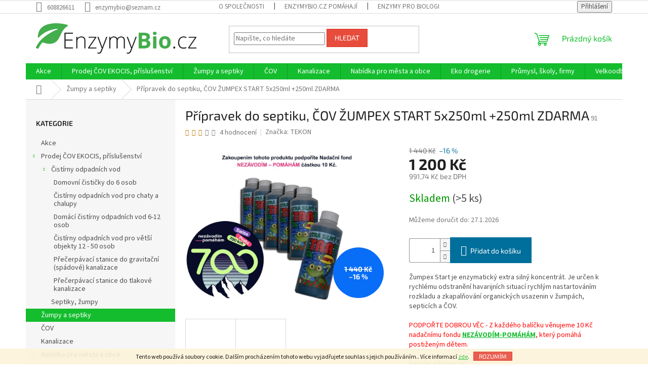

--- FILE ---
content_type: text/html; charset=utf-8
request_url: https://www.enzymybio.cz/zumpex-start-250ml-2/
body_size: 32570
content:
<!doctype html><html lang="cs" dir="ltr" class="header-background-light external-fonts-loaded"><head><meta charset="utf-8" /><meta name="viewport" content="width=device-width,initial-scale=1" /><title>Přípravek do septiku, ČOV ŽUMPEX START 5x250ml +250ml ZDARMA - Enzymybio.cz</title><link rel="preconnect" href="https://cdn.myshoptet.com" /><link rel="dns-prefetch" href="https://cdn.myshoptet.com" /><link rel="preload" href="https://cdn.myshoptet.com/prj/dist/master/cms/libs/jquery/jquery-1.11.3.min.js" as="script" /><link href="https://cdn.myshoptet.com/prj/dist/master/cms/templates/frontend_templates/shared/css/font-face/source-sans-3.css" rel="stylesheet"><link href="https://cdn.myshoptet.com/prj/dist/master/cms/templates/frontend_templates/shared/css/font-face/exo-2.css" rel="stylesheet"><link href="https://cdn.myshoptet.com/prj/dist/master/shop/dist/font-shoptet-11.css.62c94c7785ff2cea73b2.css" rel="stylesheet"><script>
dataLayer = [];
dataLayer.push({'shoptet' : {
    "pageId": 696,
    "pageType": "productDetail",
    "currency": "CZK",
    "currencyInfo": {
        "decimalSeparator": ",",
        "exchangeRate": 1,
        "priceDecimalPlaces": 2,
        "symbol": "K\u010d",
        "symbolLeft": 0,
        "thousandSeparator": " "
    },
    "language": "cs",
    "projectId": 344347,
    "product": {
        "id": 228,
        "guid": "ada93a1e-95ba-11ea-94d3-ecf4bbd79d2f",
        "hasVariants": false,
        "codes": [
            {
                "code": 91,
                "quantity": "> 5",
                "stocks": [
                    {
                        "id": "ext",
                        "quantity": "> 5"
                    }
                ]
            }
        ],
        "code": "91",
        "name": "P\u0159\u00edpravek do septiku, \u010cOV \u017dUMPEX START 5x250ml +250ml ZDARMA",
        "appendix": "",
        "weight": 1.25,
        "manufacturer": "TEKON",
        "manufacturerGuid": "1EF533356BD4675A85E8DA0BA3DED3EE",
        "currentCategory": "\u017dumpy a septiky",
        "currentCategoryGuid": "5a2eaf59-7511-11ea-90ab-b8ca3a6a5ac4",
        "defaultCategory": "\u017dumpy a septiky",
        "defaultCategoryGuid": "5a2eaf59-7511-11ea-90ab-b8ca3a6a5ac4",
        "currency": "CZK",
        "priceWithVat": 1200
    },
    "stocks": [
        {
            "id": "ext",
            "title": "Sklad",
            "isDeliveryPoint": 0,
            "visibleOnEshop": 1
        }
    ],
    "cartInfo": {
        "id": null,
        "freeShipping": false,
        "freeShippingFrom": 2999,
        "leftToFreeGift": {
            "formattedPrice": "0 K\u010d",
            "priceLeft": 0
        },
        "freeGift": false,
        "leftToFreeShipping": {
            "priceLeft": 2999,
            "dependOnRegion": 0,
            "formattedPrice": "2 999 K\u010d"
        },
        "discountCoupon": [],
        "getNoBillingShippingPrice": {
            "withoutVat": 0,
            "vat": 0,
            "withVat": 0
        },
        "cartItems": [],
        "taxMode": "ORDINARY"
    },
    "cart": [],
    "customer": {
        "priceRatio": 1,
        "priceListId": 1,
        "groupId": null,
        "registered": false,
        "mainAccount": false
    }
}});
</script>
<meta property="og:type" content="website"><meta property="og:site_name" content="enzymybio.cz"><meta property="og:url" content="https://www.enzymybio.cz/zumpex-start-250ml-2/"><meta property="og:title" content="Přípravek do septiku, ČOV ŽUMPEX START 5x250ml +250ml ZDARMA - Enzymybio.cz"><meta name="author" content="Enzymybio.cz"><meta name="web_author" content="Shoptet.cz"><meta name="dcterms.rightsHolder" content="www.enzymybio.cz"><meta name="robots" content="index,follow"><meta property="og:image" content="https://cdn.myshoptet.com/usr/www.enzymybio.cz/user/shop/big/228_pripravek-do-septiku--cov-zumpex-start-5x250ml--250ml-zdarma.png?687122ad"><meta property="og:description" content="Přípravek do septiku, ČOV ŽUMPEX START 5x250ml +250ml ZDARMA. Žumpex Start je enzymatický extra silný koncentrát. Je určen k rychlému odstranění havarijních situací rychlým nastartováním rozkladu a zkapalňování organických usazenin v žumpách, septicích a ČOV.
PODPOŘTE DOBROU VĚC - Z každého balíčku věnujeme 10 Kč…"><meta name="description" content="Přípravek do septiku, ČOV ŽUMPEX START 5x250ml +250ml ZDARMA. Žumpex Start je enzymatický extra silný koncentrát. Je určen k rychlému odstranění havarijních situací rychlým nastartováním rozkladu a zkapalňování organických usazenin v žumpách, septicích a ČOV.
PODPOŘTE DOBROU VĚC - Z každého balíčku věnujeme 10 Kč…"><meta name="google-site-verification" content="231963824"><meta property="product:price:amount" content="1200"><meta property="product:price:currency" content="CZK"><style>:root {--color-primary: #14BD2E;--color-primary-h: 129;--color-primary-s: 81%;--color-primary-l: 41%;--color-primary-hover: #14BD2E;--color-primary-hover-h: 129;--color-primary-hover-s: 81%;--color-primary-hover-l: 41%;--color-secondary: #006f9b;--color-secondary-h: 197;--color-secondary-s: 100%;--color-secondary-l: 30%;--color-secondary-hover: #00639c;--color-secondary-hover-h: 202;--color-secondary-hover-s: 100%;--color-secondary-hover-l: 31%;--color-tertiary: #e74c3c;--color-tertiary-h: 6;--color-tertiary-s: 78%;--color-tertiary-l: 57%;--color-tertiary-hover: #d93621;--color-tertiary-hover-h: 7;--color-tertiary-hover-s: 74%;--color-tertiary-hover-l: 49%;--color-header-background: #ffffff;--template-font: "Source Sans 3";--template-headings-font: "Exo 2";--header-background-url: none;--cookies-notice-background: #1A1937;--cookies-notice-color: #F8FAFB;--cookies-notice-button-hover: #f5f5f5;--cookies-notice-link-hover: #27263f;--templates-update-management-preview-mode-content: "Náhled aktualizací šablony je aktivní pro váš prohlížeč."}</style>
    
    <link href="https://cdn.myshoptet.com/prj/dist/master/shop/dist/main-11.less.5a24dcbbdabfd189c152.css" rel="stylesheet" />
                <link href="https://cdn.myshoptet.com/prj/dist/master/shop/dist/mobile-header-v1-11.less.1ee105d41b5f713c21aa.css" rel="stylesheet" />
    
    <script>var shoptet = shoptet || {};</script>
    <script src="https://cdn.myshoptet.com/prj/dist/master/shop/dist/main-3g-header.js.05f199e7fd2450312de2.js"></script>
<!-- User include --><!-- service 629(277) html code header -->
<link href="https://cdn.myshoptet.com/usr/fvstudio.myshoptet.com/user/documents/addons/topproduct.min.css?22.8.1" rel="stylesheet">

<style>
</style>


<!-- service 1408(1023) html code header -->
<!-- GoodyDo Addon -->
<script>
  const goodyDoEnvironment = {
      'host': 'www.enzymybio.cz',
      'projectId': '344347',
      'template': 'Classic',
      'lang': 'cs',
  };
</script>
<link href="https://cdn.myshoptet.com/usr/nfpomoci.myshoptet.com/user/documents/goody_do/widget.css?v=1" rel="stylesheet" />
<link href="https://cdn.myshoptet.com/usr/nfpomoci.myshoptet.com/user/documents/goody_do/template-Classic.css?v=1" rel="stylesheet" />
<!-- End of GoodyDo Addon -->
<!-- /User include --><link rel="shortcut icon" href="/favicon.ico" type="image/x-icon" /><link rel="canonical" href="https://www.enzymybio.cz/zumpex-start-250ml-2/" />    <script>
        var _hwq = _hwq || [];
        _hwq.push(['setKey', '4457A7E4498A41F172926F3D23D332D6']);
        _hwq.push(['setTopPos', '0']);
        _hwq.push(['showWidget', '21']);
        (function() {
            var ho = document.createElement('script');
            ho.src = 'https://cz.im9.cz/direct/i/gjs.php?n=wdgt&sak=4457A7E4498A41F172926F3D23D332D6';
            var s = document.getElementsByTagName('script')[0]; s.parentNode.insertBefore(ho, s);
        })();
    </script>
    <!-- Global site tag (gtag.js) - Google Analytics -->
    <script async src="https://www.googletagmanager.com/gtag/js?id=G-VZH4EWRYBN"></script>
    <script>
        
        window.dataLayer = window.dataLayer || [];
        function gtag(){dataLayer.push(arguments);}
        

        
        gtag('js', new Date());

        
                gtag('config', 'G-VZH4EWRYBN', {"groups":"GA4","send_page_view":false,"content_group":"productDetail","currency":"CZK","page_language":"cs"});
        
                gtag('config', 'AW-630816392');
        
        
        
        
        
                    gtag('event', 'page_view', {"send_to":"GA4","page_language":"cs","content_group":"productDetail","currency":"CZK"});
        
                gtag('set', 'currency', 'CZK');

        gtag('event', 'view_item', {
            "send_to": "UA",
            "items": [
                {
                    "id": "91",
                    "name": "P\u0159\u00edpravek do septiku, \u010cOV \u017dUMPEX START 5x250ml +250ml ZDARMA",
                    "category": "\u017dumpy a septiky",
                                        "brand": "TEKON",
                                                            "price": 991.74
                }
            ]
        });
        
        
        
        
        
                    gtag('event', 'view_item', {"send_to":"GA4","page_language":"cs","content_group":"productDetail","value":991.74000000000001,"currency":"CZK","items":[{"item_id":"91","item_name":"P\u0159\u00edpravek do septiku, \u010cOV \u017dUMPEX START 5x250ml +250ml ZDARMA","item_brand":"TEKON","item_category":"\u017dumpy a septiky","price":991.74000000000001,"quantity":1,"index":0}]});
        
        
        
        
        
        
        
        document.addEventListener('DOMContentLoaded', function() {
            if (typeof shoptet.tracking !== 'undefined') {
                for (var id in shoptet.tracking.bannersList) {
                    gtag('event', 'view_promotion', {
                        "send_to": "UA",
                        "promotions": [
                            {
                                "id": shoptet.tracking.bannersList[id].id,
                                "name": shoptet.tracking.bannersList[id].name,
                                "position": shoptet.tracking.bannersList[id].position
                            }
                        ]
                    });
                }
            }

            shoptet.consent.onAccept(function(agreements) {
                if (agreements.length !== 0) {
                    console.debug('gtag consent accept');
                    var gtagConsentPayload =  {
                        'ad_storage': agreements.includes(shoptet.config.cookiesConsentOptPersonalisation)
                            ? 'granted' : 'denied',
                        'analytics_storage': agreements.includes(shoptet.config.cookiesConsentOptAnalytics)
                            ? 'granted' : 'denied',
                                                                                                'ad_user_data': agreements.includes(shoptet.config.cookiesConsentOptPersonalisation)
                            ? 'granted' : 'denied',
                        'ad_personalization': agreements.includes(shoptet.config.cookiesConsentOptPersonalisation)
                            ? 'granted' : 'denied',
                        };
                    console.debug('update consent data', gtagConsentPayload);
                    gtag('consent', 'update', gtagConsentPayload);
                    dataLayer.push(
                        { 'event': 'update_consent' }
                    );
                }
            });
        });
    </script>
<script>
    (function(t, r, a, c, k, i, n, g) { t['ROIDataObject'] = k;
    t[k]=t[k]||function(){ (t[k].q=t[k].q||[]).push(arguments) },t[k].c=i;n=r.createElement(a),
    g=r.getElementsByTagName(a)[0];n.async=1;n.src=c;g.parentNode.insertBefore(n,g)
    })(window, document, 'script', '//www.heureka.cz/ocm/sdk.js?source=shoptet&version=2&page=product_detail', 'heureka', 'cz');

    heureka('set_user_consent', 1);
</script>
</head><body class="desktop id-696 in-bakterie-enzymy-pro-zumpy-a-septiky template-11 type-product type-detail multiple-columns-body columns-3 ums_forms_redesign--off ums_a11y_category_page--on ums_discussion_rating_forms--off ums_flags_display_unification--on ums_a11y_login--on mobile-header-version-1"><noscript>
    <style>
        #header {
            padding-top: 0;
            position: relative !important;
            top: 0;
        }
        .header-navigation {
            position: relative !important;
        }
        .overall-wrapper {
            margin: 0 !important;
        }
        body:not(.ready) {
            visibility: visible !important;
        }
    </style>
    <div class="no-javascript">
        <div class="no-javascript__title">Musíte změnit nastavení vašeho prohlížeče</div>
        <div class="no-javascript__text">Podívejte se na: <a href="https://www.google.com/support/bin/answer.py?answer=23852">Jak povolit JavaScript ve vašem prohlížeči</a>.</div>
        <div class="no-javascript__text">Pokud používáte software na blokování reklam, může být nutné povolit JavaScript z této stránky.</div>
        <div class="no-javascript__text">Děkujeme.</div>
    </div>
</noscript>

        <div id="fb-root"></div>
        <script>
            window.fbAsyncInit = function() {
                FB.init({
                    autoLogAppEvents : true,
                    xfbml            : true,
                    version          : 'v24.0'
                });
            };
        </script>
        <script async defer crossorigin="anonymous" src="https://connect.facebook.net/cs_CZ/sdk.js#xfbml=1&version=v24.0"></script>    <div class="cookie-ag-wrap">
        <div class="site-msg cookies" data-testid="cookiePopup" data-nosnippet>
            <form action="">
                Tento web používá soubory cookie. Dalším procházením tohoto webu vyjadřujete souhlas s jejich používáním.. Více informací <a href="http://www.enzymybio.cz/podminky-ochrany-osobnich-udaju/" target="\">zde</a>.
                <button type="submit" class="btn btn-xs btn-default CookiesOK" data-cookie-notice-ttl="365" data-testid="buttonCookieSubmit">Rozumím</button>
            </form>
        </div>
            </div>
<a href="#content" class="skip-link sr-only">Přejít na obsah</a><div class="overall-wrapper"><div class="user-action"><div class="container">
    <div class="user-action-in">
                    <div id="login" class="user-action-login popup-widget login-widget" role="dialog" aria-labelledby="loginHeading">
        <div class="popup-widget-inner">
                            <h2 id="loginHeading">Přihlášení k vašemu účtu</h2><div id="customerLogin"><form action="/action/Customer/Login/" method="post" id="formLoginIncluded" class="csrf-enabled formLogin" data-testid="formLogin"><input type="hidden" name="referer" value="" /><div class="form-group"><div class="input-wrapper email js-validated-element-wrapper no-label"><input type="email" name="email" class="form-control" autofocus placeholder="E-mailová adresa (např. jan@novak.cz)" data-testid="inputEmail" autocomplete="email" required /></div></div><div class="form-group"><div class="input-wrapper password js-validated-element-wrapper no-label"><input type="password" name="password" class="form-control" placeholder="Heslo" data-testid="inputPassword" autocomplete="current-password" required /><span class="no-display">Nemůžete vyplnit toto pole</span><input type="text" name="surname" value="" class="no-display" /></div></div><div class="form-group"><div class="login-wrapper"><button type="submit" class="btn btn-secondary btn-text btn-login" data-testid="buttonSubmit">Přihlásit se</button><div class="password-helper"><a href="/registrace/" data-testid="signup" rel="nofollow">Nová registrace</a><a href="/klient/zapomenute-heslo/" rel="nofollow">Zapomenuté heslo</a></div></div></div></form>
</div>                    </div>
    </div>

                            <div id="cart-widget" class="user-action-cart popup-widget cart-widget loader-wrapper" data-testid="popupCartWidget" role="dialog" aria-hidden="true">
    <div class="popup-widget-inner cart-widget-inner place-cart-here">
        <div class="loader-overlay">
            <div class="loader"></div>
        </div>
    </div>

    <div class="cart-widget-button">
        <a href="/kosik/" class="btn btn-conversion" id="continue-order-button" rel="nofollow" data-testid="buttonNextStep">Pokračovat do košíku</a>
    </div>
</div>
            </div>
</div>
</div><div class="top-navigation-bar" data-testid="topNavigationBar">

    <div class="container">

        <div class="top-navigation-contacts">
            <strong>Zákaznická podpora:</strong><a href="tel:608826611" class="project-phone" aria-label="Zavolat na 608826611" data-testid="contactboxPhone"><span>608826611</span></a><a href="mailto:enzymybio@seznam.cz" class="project-email" data-testid="contactboxEmail"><span>enzymybio@seznam.cz</span></a>        </div>

                            <div class="top-navigation-menu">
                <div class="top-navigation-menu-trigger"></div>
                <ul class="top-navigation-bar-menu">
                                            <li class="top-navigation-menu-item-714">
                            <a href="/ospolecnosti/">O společnosti</a>
                        </li>
                                            <li class="top-navigation-menu-item-1101">
                            <a href="/enzymybio-cz-pomahaji/">EnzymyBio.cz pomáhají</a>
                        </li>
                                            <li class="top-navigation-menu-item-1014">
                            <a href="/enzymy-pro-biologicke-cisteni-odpadnich-vod/">Enzymy pro biologické čištění odpadních vod</a>
                        </li>
                                            <li class="top-navigation-menu-item-1008">
                            <a href="/levnejsi-nakup-bez-obalu/">Levnější nákup bez obalu</a>
                        </li>
                                            <li class="top-navigation-menu-item-741">
                            <a href="/proc-nakupovat-prave-u-nas/">Proč nakupovat právě u nás?</a>
                        </li>
                                            <li class="top-navigation-menu-item-963">
                            <a href="/rozdil-mezi-beznou-a-eko-drogerii/">Rozdíl mezi běžnou a Eko drogerií</a>
                        </li>
                                            <li class="top-navigation-menu-item-966">
                            <a href="/ekologicke-baleni/">Ekologické balení</a>
                        </li>
                                            <li class="top-navigation-menu-item-717">
                            <a href="/co-jsou-enzymy/">Co jsou enzymy?</a>
                        </li>
                                            <li class="top-navigation-menu-item-29">
                            <a href="/kontaktniformular/">Kontaktní formulář</a>
                        </li>
                                            <li class="top-navigation-menu-item-39">
                            <a href="/obchodni-podminky/">Obchodní podmínky</a>
                        </li>
                                            <li class="top-navigation-menu-item-691">
                            <a href="/podminky-ochrany-osobnich-udaju/">Podmínky ochrany osobních údajů </a>
                        </li>
                                            <li class="top-navigation-menu-item-729">
                            <a href="/velkoodberatel-podminky/">Velkoodběratel - podmínky</a>
                        </li>
                                    </ul>
                <ul class="top-navigation-bar-menu-helper"></ul>
            </div>
        
        <div class="top-navigation-tools">
            <div class="responsive-tools">
                <a href="#" class="toggle-window" data-target="search" aria-label="Hledat" data-testid="linkSearchIcon"></a>
                                                            <a href="#" class="toggle-window" data-target="login"></a>
                                                    <a href="#" class="toggle-window" data-target="navigation" aria-label="Menu" data-testid="hamburgerMenu"></a>
            </div>
                        <button class="top-nav-button top-nav-button-login toggle-window" type="button" data-target="login" aria-haspopup="dialog" aria-controls="login" aria-expanded="false" data-testid="signin"><span>Přihlášení</span></button>        </div>

    </div>

</div>
<header id="header"><div class="container navigation-wrapper">
    <div class="header-top">
        <div class="site-name-wrapper">
            <div class="site-name"><a href="/" data-testid="linkWebsiteLogo"><img src="https://cdn.myshoptet.com/usr/www.enzymybio.cz/user/logos/enzymybio.png" alt="Enzymybio.cz" fetchpriority="low" /></a></div>        </div>
        <div class="search" itemscope itemtype="https://schema.org/WebSite">
            <meta itemprop="headline" content="Žumpy a septiky"/><meta itemprop="url" content="https://www.enzymybio.cz"/><meta itemprop="text" content="Přípravek do septiku, ČOV ŽUMPEX START 5x250ml +250ml ZDARMA. Žumpex Start je enzymatický extra silný koncentrát. Je určen k rychlému odstranění havarijních situací rychlým nastartováním rozkladu a zkapalňování organických usazenin v žumpách, septicích a ČOV. PODPOŘTE DOBROU VĚC - Z každého balíčku věnujeme 10 Kč..."/>            <form action="/action/ProductSearch/prepareString/" method="post"
    id="formSearchForm" class="search-form compact-form js-search-main"
    itemprop="potentialAction" itemscope itemtype="https://schema.org/SearchAction" data-testid="searchForm">
    <fieldset>
        <meta itemprop="target"
            content="https://www.enzymybio.cz/vyhledavani/?string={string}"/>
        <input type="hidden" name="language" value="cs"/>
        
            
<input
    type="search"
    name="string"
        class="query-input form-control search-input js-search-input"
    placeholder="Napište, co hledáte"
    autocomplete="off"
    required
    itemprop="query-input"
    aria-label="Vyhledávání"
    data-testid="searchInput"
>
            <button type="submit" class="btn btn-default" data-testid="searchBtn">Hledat</button>
        
    </fieldset>
</form>
        </div>
        <div class="navigation-buttons">
                
    <a href="/kosik/" class="btn btn-icon toggle-window cart-count" data-target="cart" data-hover="true" data-redirect="true" data-testid="headerCart" rel="nofollow" aria-haspopup="dialog" aria-expanded="false" aria-controls="cart-widget">
        
                <span class="sr-only">Nákupní košík</span>
        
            <span class="cart-price visible-lg-inline-block" data-testid="headerCartPrice">
                                    Prázdný košík                            </span>
        
    
            </a>
        </div>
    </div>
    <nav id="navigation" aria-label="Hlavní menu" data-collapsible="true"><div class="navigation-in menu"><ul class="menu-level-1" role="menubar" data-testid="headerMenuItems"><li class="menu-item-750" role="none"><a href="/enzymy-v-akci/" data-testid="headerMenuItem" role="menuitem" aria-expanded="false"><b>Akce</b></a></li>
<li class="menu-item-1068 ext" role="none"><a href="/cov-ekocis-prislusenstvi/" data-testid="headerMenuItem" role="menuitem" aria-haspopup="true" aria-expanded="false"><b>Prodej ČOV EKOCIS, příslušenství</b><span class="submenu-arrow"></span></a><ul class="menu-level-2" aria-label="Prodej ČOV EKOCIS, příslušenství" tabindex="-1" role="menu"><li class="menu-item-1071 has-third-level" role="none"><a href="/cistirny-odpadnich-vod/" class="menu-image" data-testid="headerMenuItem" tabindex="-1" aria-hidden="true"><img src="data:image/svg+xml,%3Csvg%20width%3D%22140%22%20height%3D%22100%22%20xmlns%3D%22http%3A%2F%2Fwww.w3.org%2F2000%2Fsvg%22%3E%3C%2Fsvg%3E" alt="" aria-hidden="true" width="140" height="100"  data-src="https://cdn.myshoptet.com/usr/www.enzymybio.cz/user/categories/thumb/cov-kategorie.jpg" fetchpriority="low" /></a><div><a href="/cistirny-odpadnich-vod/" data-testid="headerMenuItem" role="menuitem"><span>Čistírny odpadních vod</span></a>
                                                    <ul class="menu-level-3" role="menu">
                                                                    <li class="menu-item-1074" role="none">
                                        <a href="/domovni-cisticky-do-6-osob/" data-testid="headerMenuItem" role="menuitem">
                                            Domovní čističky do 6 osob</a>,                                    </li>
                                                                    <li class="menu-item-1077" role="none">
                                        <a href="/cistirny-odpadnich-vod-pro-chaty-a-chalupy/" data-testid="headerMenuItem" role="menuitem">
                                            Čistírny odpadních vod pro chaty a chalupy</a>,                                    </li>
                                                                    <li class="menu-item-1080" role="none">
                                        <a href="/domaci-cistirny-odpadnich-vod-6-12-osob/" data-testid="headerMenuItem" role="menuitem">
                                            Domácí čistírny odpadních vod 6-12 osob</a>,                                    </li>
                                                                    <li class="menu-item-1092" role="none">
                                        <a href="/cistirny-odpadnich-vod-pro-vetsi-objekty-12-50-osob/" data-testid="headerMenuItem" role="menuitem">
                                            Čistírny odpadních vod pro větší objekty 12 - 50 osob</a>,                                    </li>
                                                                    <li class="menu-item-1083" role="none">
                                        <a href="/precerpavaci-stanice-do-gravitacni--spadove--kanalizace/" data-testid="headerMenuItem" role="menuitem">
                                            Přečerpávací stanice do gravitační (spádové) kanalizace</a>,                                    </li>
                                                                    <li class="menu-item-1086" role="none">
                                        <a href="/precerpavaci-stanice-do-tlakove-kanalizace/" data-testid="headerMenuItem" role="menuitem">
                                            Přečerpávací stanice do tlakové kanalizace</a>                                    </li>
                                                            </ul>
                        </div></li><li class="menu-item-1098" role="none"><a href="/septiky-zumpy/" class="menu-image" data-testid="headerMenuItem" tabindex="-1" aria-hidden="true"><img src="data:image/svg+xml,%3Csvg%20width%3D%22140%22%20height%3D%22100%22%20xmlns%3D%22http%3A%2F%2Fwww.w3.org%2F2000%2Fsvg%22%3E%3C%2Fsvg%3E" alt="" aria-hidden="true" width="140" height="100"  data-src="https://cdn.myshoptet.com/usr/www.enzymybio.cz/user/categories/thumb/septiky.jpg" fetchpriority="low" /></a><div><a href="/septiky-zumpy/" data-testid="headerMenuItem" role="menuitem"><span>Septiky, žumpy</span></a>
                        </div></li></ul></li>
<li class="menu-item-696" role="none"><a href="/bakterie-enzymy-pro-zumpy-a-septiky/" class="active" data-testid="headerMenuItem" role="menuitem" aria-expanded="false"><b>Žumpy a septiky</b></a></li>
<li class="menu-item-699" role="none"><a href="/bakterie-enzymy-pro-cistirny-odpadnich-vod/" data-testid="headerMenuItem" role="menuitem" aria-expanded="false"><b>ČOV</b></a></li>
<li class="menu-item-702" role="none"><a href="/bakterie-enzymy-pro-kanalizace/" data-testid="headerMenuItem" role="menuitem" aria-expanded="false"><b>Kanalizace</b></a></li>
<li class="menu-item-1032 ext" role="none"><a href="/nabidka-pro-mesta-a-obce-2/" data-testid="headerMenuItem" role="menuitem" aria-haspopup="true" aria-expanded="false"><b>Nabídka pro města a obce</b><span class="submenu-arrow"></span></a><ul class="menu-level-2" aria-label="Nabídka pro města a obce" tabindex="-1" role="menu"><li class="menu-item-705" role="none"><a href="/odmastovaci-pripravky/" class="menu-image" data-testid="headerMenuItem" tabindex="-1" aria-hidden="true"><img src="data:image/svg+xml,%3Csvg%20width%3D%22140%22%20height%3D%22100%22%20xmlns%3D%22http%3A%2F%2Fwww.w3.org%2F2000%2Fsvg%22%3E%3C%2Fsvg%3E" alt="" aria-hidden="true" width="140" height="100"  data-src="https://cdn.myshoptet.com/usr/www.enzymybio.cz/user/categories/thumb/odmastovaci-prostredky.jpg" fetchpriority="low" /></a><div><a href="/odmastovaci-pripravky/" data-testid="headerMenuItem" role="menuitem"><span>Odmašťovací přípravky</span></a>
                        </div></li></ul></li>
<li class="menu-item-882 ext" role="none"><a href="/eko-drogerie/" data-testid="headerMenuItem" role="menuitem" aria-haspopup="true" aria-expanded="false"><b>Eko drogerie</b><span class="submenu-arrow"></span></a><ul class="menu-level-2" aria-label="Eko drogerie" tabindex="-1" role="menu"><li class="menu-item-765 has-third-level" role="none"><a href="/ekologicke-myti-nadobi/" class="menu-image" data-testid="headerMenuItem" tabindex="-1" aria-hidden="true"><img src="data:image/svg+xml,%3Csvg%20width%3D%22140%22%20height%3D%22100%22%20xmlns%3D%22http%3A%2F%2Fwww.w3.org%2F2000%2Fsvg%22%3E%3C%2Fsvg%3E" alt="" aria-hidden="true" width="140" height="100"  data-src="https://cdn.myshoptet.com/usr/www.enzymybio.cz/user/categories/thumb/gel-na-nadobi-lahev-750-ml_04460_0002_bile_samo_w.jpg" fetchpriority="low" /></a><div><a href="/ekologicke-myti-nadobi/" data-testid="headerMenuItem" role="menuitem"><span>Ekologické mytí nádobí</span></a>
                                                    <ul class="menu-level-3" role="menu">
                                                                    <li class="menu-item-924" role="none">
                                        <a href="/ekodrogerie-pro-rucni-myti-nadobi/" data-testid="headerMenuItem" role="menuitem">
                                            Ekodrogerie pro ruční mytí nádobí</a>,                                    </li>
                                                                    <li class="menu-item-927" role="none">
                                        <a href="/ekodrogerie-do-mycky/" data-testid="headerMenuItem" role="menuitem">
                                            Ekodrogerie do myčky</a>                                    </li>
                                                            </ul>
                        </div></li><li class="menu-item-816 has-third-level" role="none"><a href="/ekologicke-prani/" class="menu-image" data-testid="headerMenuItem" tabindex="-1" aria-hidden="true"><img src="data:image/svg+xml,%3Csvg%20width%3D%22140%22%20height%3D%22100%22%20xmlns%3D%22http%3A%2F%2Fwww.w3.org%2F2000%2Fsvg%22%3E%3C%2Fsvg%3E" alt="" aria-hidden="true" width="140" height="100"  data-src="https://cdn.myshoptet.com/usr/www.enzymybio.cz/user/categories/thumb/praci-soda-pap-pytel-5-kg_07220_0001_bile_samo_w.jpg" fetchpriority="low" /></a><div><a href="/ekologicke-prani/" data-testid="headerMenuItem" role="menuitem"><span>Ekologické praní</span></a>
                                                    <ul class="menu-level-3" role="menu">
                                                                    <li class="menu-item-897" role="none">
                                        <a href="/ekologicke-praci-prasky/" data-testid="headerMenuItem" role="menuitem">
                                            Ekologické prací prášky</a>,                                    </li>
                                                                    <li class="menu-item-900" role="none">
                                        <a href="/ekologicke-praci-gely/" data-testid="headerMenuItem" role="menuitem">
                                            Ekologické prací gely</a>,                                    </li>
                                                                    <li class="menu-item-903" role="none">
                                        <a href="/ekologicke-avivaze/" data-testid="headerMenuItem" role="menuitem">
                                            Ekologické aviváže</a>                                    </li>
                                                            </ul>
                        </div></li><li class="menu-item-840" role="none"><a href="/cistici-prostredky/" class="menu-image" data-testid="headerMenuItem" tabindex="-1" aria-hidden="true"><img src="data:image/svg+xml,%3Csvg%20width%3D%22140%22%20height%3D%22100%22%20xmlns%3D%22http%3A%2F%2Fwww.w3.org%2F2000%2Fsvg%22%3E%3C%2Fsvg%3E" alt="" aria-hidden="true" width="140" height="100"  data-src="https://cdn.myshoptet.com/usr/www.enzymybio.cz/user/categories/thumb/dezinfekcni-prostredek-na-omyvatelne-povrchy-citron-a-levandule-rozprasovac-750-ml_01450_0001_bile_samo_w.jpg" fetchpriority="low" /></a><div><a href="/cistici-prostredky/" data-testid="headerMenuItem" role="menuitem"><span>Ekologické čisticí prostředky</span></a>
                        </div></li><li class="menu-item-786" role="none"><a href="/ekologicke-osvezovace-vzduchu/" class="menu-image" data-testid="headerMenuItem" tabindex="-1" aria-hidden="true"><img src="data:image/svg+xml,%3Csvg%20width%3D%22140%22%20height%3D%22100%22%20xmlns%3D%22http%3A%2F%2Fwww.w3.org%2F2000%2Fsvg%22%3E%3C%2Fsvg%3E" alt="" aria-hidden="true" width="140" height="100"  data-src="https://cdn.myshoptet.com/usr/www.enzymybio.cz/user/categories/thumb/osvezovac-vzduchu-bio-rozmaryn-a-citron-lahvicka-100-ml_09630_0001_bile_samo_w.jpg" fetchpriority="low" /></a><div><a href="/ekologicke-osvezovace-vzduchu/" data-testid="headerMenuItem" role="menuitem"><span>Ekologické osvěžovače vzduchu</span></a>
                        </div></li><li class="menu-item-894" role="none"><a href="/ekologicka-drogerie-pro-dezinfekci/" class="menu-image" data-testid="headerMenuItem" tabindex="-1" aria-hidden="true"><img src="data:image/svg+xml,%3Csvg%20width%3D%22140%22%20height%3D%22100%22%20xmlns%3D%22http%3A%2F%2Fwww.w3.org%2F2000%2Fsvg%22%3E%3C%2Fsvg%3E" alt="" aria-hidden="true" width="140" height="100"  data-src="https://cdn.myshoptet.com/usr/www.enzymybio.cz/user/categories/thumb/963_dezinfekcni-prostredek-na-omyvatelne-povrchy-lahev-1-l-01380-0001-bile-samo-w.jpg" fetchpriority="low" /></a><div><a href="/ekologicka-drogerie-pro-dezinfekci/" data-testid="headerMenuItem" role="menuitem"><span>Ekologická drogerie pro dezinfekci</span></a>
                        </div></li><li class="menu-item-936 has-third-level" role="none"><a href="/pece-o-telo/" class="menu-image" data-testid="headerMenuItem" tabindex="-1" aria-hidden="true"><img src="data:image/svg+xml,%3Csvg%20width%3D%22140%22%20height%3D%22100%22%20xmlns%3D%22http%3A%2F%2Fwww.w3.org%2F2000%2Fsvg%22%3E%3C%2Fsvg%3E" alt="" aria-hidden="true" width="140" height="100"  data-src="https://cdn.myshoptet.com/usr/www.enzymybio.cz/user/categories/thumb/sprchovy-gel-s__vuni-vavrinu-kubeboveho-lahvicka-230-ml_01240_0001_bile_samo_w.jpg" fetchpriority="low" /></a><div><a href="/pece-o-telo/" data-testid="headerMenuItem" role="menuitem"><span>Péče o tělo</span></a>
                                                    <ul class="menu-level-3" role="menu">
                                                                    <li class="menu-item-954" role="none">
                                        <a href="/sampony/" data-testid="headerMenuItem" role="menuitem">
                                            Šampony</a>,                                    </li>
                                                                    <li class="menu-item-957" role="none">
                                        <a href="/mydla-a-sprchove-gely/" data-testid="headerMenuItem" role="menuitem">
                                            Mýdla a sprchové gely</a>                                    </li>
                                                            </ul>
                        </div></li><li class="menu-item-1062" role="none"><a href="/eko-drogerie-pro-deti/" class="menu-image" data-testid="headerMenuItem" tabindex="-1" aria-hidden="true"><img src="data:image/svg+xml,%3Csvg%20width%3D%22140%22%20height%3D%22100%22%20xmlns%3D%22http%3A%2F%2Fwww.w3.org%2F2000%2Fsvg%22%3E%3C%2Fsvg%3E" alt="" aria-hidden="true" width="140" height="100"  data-src="https://cdn.myshoptet.com/usr/www.enzymybio.cz/user/categories/thumb/detska-drogerie.jpg" fetchpriority="low" /></a><div><a href="/eko-drogerie-pro-deti/" data-testid="headerMenuItem" role="menuitem"><span>Eko drogerie pro děti</span></a>
                        </div></li></ul></li>
<li class="menu-item-1038 ext" role="none"><a href="/prumysl-skoly-firmy/" data-testid="headerMenuItem" role="menuitem" aria-haspopup="true" aria-expanded="false"><b>Průmysl, školy, firmy</b><span class="submenu-arrow"></span></a><ul class="menu-level-2" aria-label="Průmysl, školy, firmy" tabindex="-1" role="menu"><li class="menu-item-1041" role="none"><a href="/masny-prumysl/" class="menu-image" data-testid="headerMenuItem" tabindex="-1" aria-hidden="true"><img src="data:image/svg+xml,%3Csvg%20width%3D%22140%22%20height%3D%22100%22%20xmlns%3D%22http%3A%2F%2Fwww.w3.org%2F2000%2Fsvg%22%3E%3C%2Fsvg%3E" alt="" aria-hidden="true" width="140" height="100"  data-src="https://cdn.myshoptet.com/usr/www.enzymybio.cz/user/categories/thumb/maso.jpg" fetchpriority="low" /></a><div><a href="/masny-prumysl/" data-testid="headerMenuItem" role="menuitem"><span>Masný průmysl</span></a>
                        </div></li><li class="menu-item-1044" role="none"><a href="/pekarny/" class="menu-image" data-testid="headerMenuItem" tabindex="-1" aria-hidden="true"><img src="data:image/svg+xml,%3Csvg%20width%3D%22140%22%20height%3D%22100%22%20xmlns%3D%22http%3A%2F%2Fwww.w3.org%2F2000%2Fsvg%22%3E%3C%2Fsvg%3E" alt="" aria-hidden="true" width="140" height="100"  data-src="https://cdn.myshoptet.com/usr/www.enzymybio.cz/user/categories/thumb/pekarna.jpg" fetchpriority="low" /></a><div><a href="/pekarny/" data-testid="headerMenuItem" role="menuitem"><span>Pekárny</span></a>
                        </div></li><li class="menu-item-1047" role="none"><a href="/mlekarny/" class="menu-image" data-testid="headerMenuItem" tabindex="-1" aria-hidden="true"><img src="data:image/svg+xml,%3Csvg%20width%3D%22140%22%20height%3D%22100%22%20xmlns%3D%22http%3A%2F%2Fwww.w3.org%2F2000%2Fsvg%22%3E%3C%2Fsvg%3E" alt="" aria-hidden="true" width="140" height="100"  data-src="https://cdn.myshoptet.com/usr/www.enzymybio.cz/user/categories/thumb/mlekarny.jpg" fetchpriority="low" /></a><div><a href="/mlekarny/" data-testid="headerMenuItem" role="menuitem"><span>Mlékárny</span></a>
                        </div></li><li class="menu-item-1050" role="none"><a href="/jidelny-skoly-skolky/" class="menu-image" data-testid="headerMenuItem" tabindex="-1" aria-hidden="true"><img src="data:image/svg+xml,%3Csvg%20width%3D%22140%22%20height%3D%22100%22%20xmlns%3D%22http%3A%2F%2Fwww.w3.org%2F2000%2Fsvg%22%3E%3C%2Fsvg%3E" alt="" aria-hidden="true" width="140" height="100"  data-src="https://cdn.myshoptet.com/usr/www.enzymybio.cz/user/categories/thumb/jidelna.jpg" fetchpriority="low" /></a><div><a href="/jidelny-skoly-skolky/" data-testid="headerMenuItem" role="menuitem"><span>Jídelny, školy, školky</span></a>
                        </div></li></ul></li>
<li class="menu-item-711" role="none"><a href="/velkoodberatel/" data-testid="headerMenuItem" role="menuitem" aria-expanded="false"><b>Velkoodběratel</b></a></li>
</ul>
    <ul class="navigationActions" role="menu">
                            <li role="none">
                                    <a href="/login/?backTo=%2Fzumpex-start-250ml-2%2F" rel="nofollow" data-testid="signin" role="menuitem"><span>Přihlášení</span></a>
                            </li>
                        </ul>
</div><span class="navigation-close"></span></nav><div class="menu-helper" data-testid="hamburgerMenu"><span>Více</span></div>
</div></header><!-- / header -->


                    <div class="container breadcrumbs-wrapper">
            <div class="breadcrumbs navigation-home-icon-wrapper" itemscope itemtype="https://schema.org/BreadcrumbList">
                                                                            <span id="navigation-first" data-basetitle="Enzymybio.cz" itemprop="itemListElement" itemscope itemtype="https://schema.org/ListItem">
                <a href="/" itemprop="item" class="navigation-home-icon"><span class="sr-only" itemprop="name">Domů</span></a>
                <span class="navigation-bullet">/</span>
                <meta itemprop="position" content="1" />
            </span>
                                <span id="navigation-1" itemprop="itemListElement" itemscope itemtype="https://schema.org/ListItem">
                <a href="/bakterie-enzymy-pro-zumpy-a-septiky/" itemprop="item" data-testid="breadcrumbsSecondLevel"><span itemprop="name">Žumpy a septiky</span></a>
                <span class="navigation-bullet">/</span>
                <meta itemprop="position" content="2" />
            </span>
                                            <span id="navigation-2" itemprop="itemListElement" itemscope itemtype="https://schema.org/ListItem" data-testid="breadcrumbsLastLevel">
                <meta itemprop="item" content="https://www.enzymybio.cz/zumpex-start-250ml-2/" />
                <meta itemprop="position" content="3" />
                <span itemprop="name" data-title="Přípravek do septiku, ČOV ŽUMPEX START 5x250ml +250ml ZDARMA">Přípravek do septiku, ČOV ŽUMPEX START 5x250ml +250ml ZDARMA <span class="appendix"></span></span>
            </span>
            </div>
        </div>
    
<div id="content-wrapper" class="container content-wrapper">
    
    <div class="content-wrapper-in">
                                                <aside class="sidebar sidebar-left"  data-testid="sidebarMenu">
                                                                                                <div class="sidebar-inner">
                                                                                                        <div class="box box-bg-variant box-categories">    <div class="skip-link__wrapper">
        <span id="categories-start" class="skip-link__target js-skip-link__target sr-only" tabindex="-1">&nbsp;</span>
        <a href="#categories-end" class="skip-link skip-link--start sr-only js-skip-link--start">Přeskočit kategorie</a>
    </div>

<h4>Kategorie</h4>


<div id="categories"><div class="categories cat-01 expanded" id="cat-750"><div class="topic"><a href="/enzymy-v-akci/">Akce<span class="cat-trigger">&nbsp;</span></a></div></div><div class="categories cat-02 expandable expanded" id="cat-1068"><div class="topic"><a href="/cov-ekocis-prislusenstvi/">Prodej ČOV EKOCIS, příslušenství<span class="cat-trigger">&nbsp;</span></a></div>

                    <ul class=" expanded">
                                        <li class="
                                 expandable                 expanded                ">
                <a href="/cistirny-odpadnich-vod/">
                    Čistírny odpadních vod
                    <span class="cat-trigger">&nbsp;</span>                </a>
                                                            

                    <ul class=" expanded">
                                        <li >
                <a href="/domovni-cisticky-do-6-osob/">
                    Domovní čističky do 6 osob
                                    </a>
                                                                </li>
                                <li >
                <a href="/cistirny-odpadnich-vod-pro-chaty-a-chalupy/">
                    Čistírny odpadních vod pro chaty a chalupy
                                    </a>
                                                                </li>
                                <li >
                <a href="/domaci-cistirny-odpadnich-vod-6-12-osob/">
                    Domácí čistírny odpadních vod 6-12 osob
                                    </a>
                                                                </li>
                                <li >
                <a href="/cistirny-odpadnich-vod-pro-vetsi-objekty-12-50-osob/">
                    Čistírny odpadních vod pro větší objekty 12 - 50 osob
                                    </a>
                                                                </li>
                                <li >
                <a href="/precerpavaci-stanice-do-gravitacni--spadove--kanalizace/">
                    Přečerpávací stanice do gravitační (spádové) kanalizace
                                    </a>
                                                                </li>
                                <li >
                <a href="/precerpavaci-stanice-do-tlakove-kanalizace/">
                    Přečerpávací stanice do tlakové kanalizace
                                    </a>
                                                                </li>
                </ul>
    
                                                </li>
                                <li >
                <a href="/septiky-zumpy/">
                    Septiky, žumpy
                                    </a>
                                                                </li>
                </ul>
    </div><div class="categories cat-01 active expanded" id="cat-696"><div class="topic active"><a href="/bakterie-enzymy-pro-zumpy-a-septiky/">Žumpy a septiky<span class="cat-trigger">&nbsp;</span></a></div></div><div class="categories cat-02 external" id="cat-699"><div class="topic"><a href="/bakterie-enzymy-pro-cistirny-odpadnich-vod/">ČOV<span class="cat-trigger">&nbsp;</span></a></div></div><div class="categories cat-01 external" id="cat-702"><div class="topic"><a href="/bakterie-enzymy-pro-kanalizace/">Kanalizace<span class="cat-trigger">&nbsp;</span></a></div></div><div class="categories cat-02 expandable expanded" id="cat-1032"><div class="topic"><a href="/nabidka-pro-mesta-a-obce-2/">Nabídka pro města a obce<span class="cat-trigger">&nbsp;</span></a></div>

                    <ul class=" expanded">
                                        <li >
                <a href="/odmastovaci-pripravky/">
                    Odmašťovací přípravky
                                    </a>
                                                                </li>
                </ul>
    </div><div class="categories cat-01 expandable expanded" id="cat-882"><div class="topic"><a href="/eko-drogerie/">Eko drogerie<span class="cat-trigger">&nbsp;</span></a></div>

                    <ul class=" expanded">
                                        <li class="
                                 expandable                                 external">
                <a href="/ekologicke-myti-nadobi/">
                    Ekologické mytí nádobí
                    <span class="cat-trigger">&nbsp;</span>                </a>
                                                            

    
                                                </li>
                                <li class="
                                 expandable                 expanded                ">
                <a href="/ekologicke-prani/">
                    Ekologické praní
                    <span class="cat-trigger">&nbsp;</span>                </a>
                                                            

                    <ul class=" expanded">
                                        <li >
                <a href="/ekologicke-praci-prasky/">
                    Ekologické prací prášky
                                    </a>
                                                                </li>
                                <li >
                <a href="/ekologicke-praci-gely/">
                    Ekologické prací gely
                                    </a>
                                                                </li>
                                <li >
                <a href="/ekologicke-avivaze/">
                    Ekologické aviváže
                                    </a>
                                                                </li>
                </ul>
    
                                                </li>
                                <li >
                <a href="/cistici-prostredky/">
                    Ekologické čisticí prostředky
                                    </a>
                                                                </li>
                                <li >
                <a href="/ekologicke-osvezovace-vzduchu/">
                    Ekologické osvěžovače vzduchu
                                    </a>
                                                                </li>
                                <li >
                <a href="/ekologicka-drogerie-pro-dezinfekci/">
                    Ekologická drogerie pro dezinfekci
                                    </a>
                                                                </li>
                                <li class="
                                 expandable                 expanded                ">
                <a href="/pece-o-telo/">
                    Péče o tělo
                    <span class="cat-trigger">&nbsp;</span>                </a>
                                                            

                    <ul class=" expanded">
                                        <li >
                <a href="/sampony/">
                    Šampony
                                    </a>
                                                                </li>
                                <li >
                <a href="/mydla-a-sprchove-gely/">
                    Mýdla a sprchové gely
                                    </a>
                                                                </li>
                </ul>
    
                                                </li>
                                <li >
                <a href="/eko-drogerie-pro-deti/">
                    Eko drogerie pro děti
                                    </a>
                                                                </li>
                </ul>
    </div><div class="categories cat-02 expandable expanded" id="cat-1038"><div class="topic"><a href="/prumysl-skoly-firmy/">Průmysl, školy, firmy<span class="cat-trigger">&nbsp;</span></a></div>

                    <ul class=" expanded">
                                        <li >
                <a href="/masny-prumysl/">
                    Masný průmysl
                                    </a>
                                                                </li>
                                <li >
                <a href="/pekarny/">
                    Pekárny
                                    </a>
                                                                </li>
                                <li >
                <a href="/mlekarny/">
                    Mlékárny
                                    </a>
                                                                </li>
                                <li >
                <a href="/jidelny-skoly-skolky/">
                    Jídelny, školy, školky
                                    </a>
                                                                </li>
                </ul>
    </div><div class="categories cat-01 expanded" id="cat-711"><div class="topic"><a href="/velkoodberatel/">Velkoodběratel<span class="cat-trigger">&nbsp;</span></a></div></div>        </div>

    <div class="skip-link__wrapper">
        <a href="#categories-start" class="skip-link skip-link--end sr-only js-skip-link--end" tabindex="-1" hidden>Přeskočit kategorie</a>
        <span id="categories-end" class="skip-link__target js-skip-link__target sr-only" tabindex="-1">&nbsp;</span>
    </div>
</div>
                                                                                                            <div class="box box-bg-default box-sm box-topProducts">        <div class="top-products-wrapper js-top10" >
        <h4><span>Top 10 produktů</span></h4>
        <ol class="top-products">
                            <li class="display-image">
                                            <a href="/trepsan-klasik-3l-2/" class="top-products-image">
                            <img src="data:image/svg+xml,%3Csvg%20width%3D%22100%22%20height%3D%22100%22%20xmlns%3D%22http%3A%2F%2Fwww.w3.org%2F2000%2Fsvg%22%3E%3C%2Fsvg%3E" alt="sefsdfsf" width="100" height="100"  data-src="https://cdn.myshoptet.com/usr/www.enzymybio.cz/user/shop/related/306_sefsdfsf.png?687120f7" fetchpriority="low" />
                        </a>
                                        <a href="/trepsan-klasik-3l-2/" class="top-products-content">
                        <span class="top-products-name">  Přípravek do septiku, ČOV TREPSAN KLASIK 3l</span>
                        
                                                        <strong>
                                1 110 Kč
                                

                            </strong>
                                                    
                    </a>
                </li>
                            <li class="display-image">
                                            <a href="/trepsan-profi-3l/" class="top-products-image">
                            <img src="data:image/svg+xml,%3Csvg%20width%3D%22100%22%20height%3D%22100%22%20xmlns%3D%22http%3A%2F%2Fwww.w3.org%2F2000%2Fsvg%22%3E%3C%2Fsvg%3E" alt="Přípravek do septiku, ČOV TREPSAN PROFI 3l" width="100" height="100"  data-src="https://cdn.myshoptet.com/usr/www.enzymybio.cz/user/shop/related/120_pripravek-do-septiku--cov-trepsan-profi-3l.png?68712177" fetchpriority="low" />
                        </a>
                                        <a href="/trepsan-profi-3l/" class="top-products-content">
                        <span class="top-products-name">  Přípravek do septiku, ČOV TREPSAN PROFI 3l</span>
                        
                                                        <strong>
                                1 155 Kč
                                

                            </strong>
                                                    
                    </a>
                </li>
                            <li class="display-image">
                                            <a href="/covex/" class="top-products-image">
                            <img src="data:image/svg+xml,%3Csvg%20width%3D%22100%22%20height%3D%22100%22%20xmlns%3D%22http%3A%2F%2Fwww.w3.org%2F2000%2Fsvg%22%3E%3C%2Fsvg%3E" alt="Add a subheading" width="100" height="100"  data-src="https://cdn.myshoptet.com/usr/www.enzymybio.cz/user/shop/related/201_add-a-subheading.png?68711aaa" fetchpriority="low" />
                        </a>
                                        <a href="/covex/" class="top-products-content">
                        <span class="top-products-name">  Přípravek do septiku, ČOV ČOVex 0,5l</span>
                        
                                                        <strong>
                                235 Kč
                                

                            </strong>
                                                    
                    </a>
                </li>
                            <li class="display-image">
                                            <a href="/zumpex-1l/" class="top-products-image">
                            <img src="data:image/svg+xml,%3Csvg%20width%3D%22100%22%20height%3D%22100%22%20xmlns%3D%22http%3A%2F%2Fwww.w3.org%2F2000%2Fsvg%22%3E%3C%2Fsvg%3E" alt="Přípravek do septiku, ČOV ŽUMPEX 1l" width="100" height="100"  data-src="https://cdn.myshoptet.com/usr/www.enzymybio.cz/user/shop/related/129_pripravek-do-septiku--cov-zumpex-1l.png?68712202" fetchpriority="low" />
                        </a>
                                        <a href="/zumpex-1l/" class="top-products-content">
                        <span class="top-products-name">  Přípravek do septiku, ČOV ŽUMPEX 1l</span>
                        
                                                        <strong>
                                330 Kč
                                

                            </strong>
                                                    
                    </a>
                </li>
                            <li class="display-image">
                                            <a href="/trepsan-forte-3l/" class="top-products-image">
                            <img src="data:image/svg+xml,%3Csvg%20width%3D%22100%22%20height%3D%22100%22%20xmlns%3D%22http%3A%2F%2Fwww.w3.org%2F2000%2Fsvg%22%3E%3C%2Fsvg%3E" alt="Přípravek do septiku, ČOV TREPSAN FORTE 3l" width="100" height="100"  data-src="https://cdn.myshoptet.com/usr/www.enzymybio.cz/user/shop/related/90_pripravek-do-septiku--cov-trepsan-forte-3l.png?68711bbc" fetchpriority="low" />
                        </a>
                                        <a href="/trepsan-forte-3l/" class="top-products-content">
                        <span class="top-products-name">  Přípravek do septiku, ČOV TREPSAN FORTE 3l</span>
                        
                                                        <strong>
                                1 110 Kč
                                

                            </strong>
                                                    
                    </a>
                </li>
                            <li class="display-image">
                                            <a href="/pripravek-do-mobilnich-wc-toilex-1-l/" class="top-products-image">
                            <img src="data:image/svg+xml,%3Csvg%20width%3D%22100%22%20height%3D%22100%22%20xmlns%3D%22http%3A%2F%2Fwww.w3.org%2F2000%2Fsvg%22%3E%3C%2Fsvg%3E" alt="toilex3" width="100" height="100"  data-src="https://cdn.myshoptet.com/usr/www.enzymybio.cz/user/shop/related/2229-2_toilex3.jpg?631b0684" fetchpriority="low" />
                        </a>
                                        <a href="/pripravek-do-mobilnich-wc-toilex-1-l/" class="top-products-content">
                        <span class="top-products-name">  Přípravek do mobilních WC Toilex 1 L</span>
                        
                                                        <strong>
                                199 Kč
                                

                            </strong>
                                                    
                    </a>
                </li>
                            <li class="display-image">
                                            <a href="/feeleco-cistic-oken-a-skel-450-ml/" class="top-products-image">
                            <img src="data:image/svg+xml,%3Csvg%20width%3D%22100%22%20height%3D%22100%22%20xmlns%3D%22http%3A%2F%2Fwww.w3.org%2F2000%2Fsvg%22%3E%3C%2Fsvg%3E" alt="1053 fe cistic oken skel 450ml euecolabel" width="100" height="100"  data-src="https://cdn.myshoptet.com/usr/www.enzymybio.cz/user/shop/related/2169-1_1053-fe-cistic-oken-skel-450ml-euecolabel.jpg?62ff675b" fetchpriority="low" />
                        </a>
                                        <a href="/feeleco-cistic-oken-a-skel-450-ml/" class="top-products-content">
                        <span class="top-products-name">  FeelEco Čistič oken a skel 450 ml</span>
                        
                                                        <strong>
                                119 Kč
                                

                            </strong>
                                                    
                    </a>
                </li>
                            <li class="display-image">
                                            <a href="/feeleco-avivaz-na-detske-pradlo-baby-1l/" class="top-products-image">
                            <img src="data:image/svg+xml,%3Csvg%20width%3D%22100%22%20height%3D%22100%22%20xmlns%3D%22http%3A%2F%2Fwww.w3.org%2F2000%2Fsvg%22%3E%3C%2Fsvg%3E" alt="411 1 fe avivaz baby" width="100" height="100"  data-src="https://cdn.myshoptet.com/usr/www.enzymybio.cz/user/shop/related/2151_411-1-fe-avivaz-baby.jpg?62ff52cf" fetchpriority="low" />
                        </a>
                                        <a href="/feeleco-avivaz-na-detske-pradlo-baby-1l/" class="top-products-content">
                        <span class="top-products-name">  FeelEco Aviváž na dětské prádlo Baby 1l</span>
                        
                                                        <strong>
                                139 Kč
                                

                            </strong>
                                                    
                    </a>
                </li>
                            <li class="display-image">
                                            <a href="/oilex-3l/" class="top-products-image">
                            <img src="data:image/svg+xml,%3Csvg%20width%3D%22100%22%20height%3D%22100%22%20xmlns%3D%22http%3A%2F%2Fwww.w3.org%2F2000%2Fsvg%22%3E%3C%2Fsvg%3E" alt="Odmašťovací, čistící přípravek OILEX 3 L" width="100" height="100"  data-src="https://cdn.myshoptet.com/usr/www.enzymybio.cz/user/shop/related/75_odmastovaci--cistici-pripravek-oilex-3-l.png?68711046" fetchpriority="low" />
                        </a>
                                        <a href="/oilex-3l/" class="top-products-content">
                        <span class="top-products-name">  Odmašťovací, čistící přípravek OILEX 3 L</span>
                        
                                                        <strong>
                                900 Kč
                                

                            </strong>
                                                    
                    </a>
                </li>
                            <li class="display-image">
                                            <a href="/trepsan-forte-1l/" class="top-products-image">
                            <img src="data:image/svg+xml,%3Csvg%20width%3D%22100%22%20height%3D%22100%22%20xmlns%3D%22http%3A%2F%2Fwww.w3.org%2F2000%2Fsvg%22%3E%3C%2Fsvg%3E" alt="Přípravek do septiku, ČOV TREPSAN FORTE 1l" width="100" height="100"  data-src="https://cdn.myshoptet.com/usr/www.enzymybio.cz/user/shop/related/87_pripravek-do-septiku--cov-trepsan-forte-1l.png?68711b99" fetchpriority="low" />
                        </a>
                                        <a href="/trepsan-forte-1l/" class="top-products-content">
                        <span class="top-products-name">  Přípravek do septiku, ČOV TREPSAN FORTE 1l</span>
                        
                                                        <strong>
                                380 Kč
                                

                            </strong>
                                                    
                    </a>
                </li>
                    </ol>
    </div>
</div>
                                                                                                                                        <div class="box box-bg-variant box-sm box-section2">
                            
        <h4><span>Články</span></h4>
                    <div class="news-item-widget">
                                <h5 >
                <a href="/clanky-2/enzymybio-cz/">EnzymyBio.cz pomáhají</a></h5>
                                    <time datetime="2022-08-05">
                        5.8.2022
                    </time>
                                            </div>
                    

                    </div>
                                                                                                                                <div class="box box-bg-default box-sm box-productRating">    <h4>
        <span>
                            Hodnocení
                    </span>
    </h4>

    <div class="rate-wrapper">
            
    <div class="votes-wrap simple-vote">

            <div class="vote-wrap" data-testid="gridRating">
                            <a href="/trepsan-profi-1l/">
                                    <div class="vote-header">
                <span class="vote-pic">
                                                                        <img src="data:image/svg+xml,%3Csvg%20width%3D%2260%22%20height%3D%2260%22%20xmlns%3D%22http%3A%2F%2Fwww.w3.org%2F2000%2Fsvg%22%3E%3C%2Fsvg%3E" alt="Přípravek do septiku, ČOV TREPSAN PROFI 1l" width="60" height="60"  data-src="https://cdn.myshoptet.com/usr/www.enzymybio.cz/user/shop/related/117_pripravek-do-septiku--cov-trepsan-profi-1l.png?6871214f" fetchpriority="low" />
                                                            </span>
                <span class="vote-summary">
                                                                <span class="vote-product-name vote-product-name--nowrap">
                              Přípravek do septiku, ČOV TREPSAN PROFI 1l                        </span>
                                        <span class="vote-rating">
                        <span class="stars" data-testid="gridStars">
                                                                                                <span class="star star-on"></span>
                                                                                                                                <span class="star star-off"></span>
                                                                                                                                <span class="star star-off"></span>
                                                                                                                                <span class="star star-off"></span>
                                                                                                                                <span class="star star-off"></span>
                                                                                    </span>
                        <span class="vote-delimeter">|</span>
                                                                                <span class="vote-name vote-name--nowrap" data-testid="textRatingAuthor">
                            <span></span>
                        </span>
                    
                                                </span>
                </span>
            </div>

            <div class="vote-content" data-testid="textRating">
                                                                                                    
                            </div>
            </a>
                    </div>
            <div class="vote-wrap" data-testid="gridRating">
                            <a href="/trepsan-forte-1l/">
                                    <div class="vote-header">
                <span class="vote-pic">
                                                                        <img src="data:image/svg+xml,%3Csvg%20width%3D%2260%22%20height%3D%2260%22%20xmlns%3D%22http%3A%2F%2Fwww.w3.org%2F2000%2Fsvg%22%3E%3C%2Fsvg%3E" alt="Přípravek do septiku, ČOV TREPSAN FORTE 1l" width="60" height="60"  data-src="https://cdn.myshoptet.com/usr/www.enzymybio.cz/user/shop/related/87_pripravek-do-septiku--cov-trepsan-forte-1l.png?68711b99" fetchpriority="low" />
                                                            </span>
                <span class="vote-summary">
                                                                <span class="vote-product-name vote-product-name--nowrap">
                              Přípravek do septiku, ČOV TREPSAN FORTE 1l                        </span>
                                        <span class="vote-rating">
                        <span class="stars" data-testid="gridStars">
                                                                                                <span class="star star-on"></span>
                                                                                                                                <span class="star star-on"></span>
                                                                                                                                <span class="star star-on"></span>
                                                                                                                                <span class="star star-off"></span>
                                                                                                                                <span class="star star-off"></span>
                                                                                    </span>
                        <span class="vote-delimeter">|</span>
                                                                                <span class="vote-name vote-name--nowrap" data-testid="textRatingAuthor">
                            <span></span>
                        </span>
                    
                                                </span>
                </span>
            </div>

            <div class="vote-content" data-testid="textRating">
                                                                                                    
                            </div>
            </a>
                    </div>
            <div class="vote-wrap" data-testid="gridRating">
                            <a href="/trepsan-profi-5l/">
                                    <div class="vote-header">
                <span class="vote-pic">
                                                                        <img src="data:image/svg+xml,%3Csvg%20width%3D%2260%22%20height%3D%2260%22%20xmlns%3D%22http%3A%2F%2Fwww.w3.org%2F2000%2Fsvg%22%3E%3C%2Fsvg%3E" alt="Přípravek do septiku, ČOV TREPSAN PROFI 5l" width="60" height="60"  data-src="https://cdn.myshoptet.com/usr/www.enzymybio.cz/user/shop/related/123_dawwad.png?6871233c" fetchpriority="low" />
                                                            </span>
                <span class="vote-summary">
                                                                <span class="vote-product-name vote-product-name--nowrap">
                              Přípravek do septiku, ČOV TREPSAN PROFI 5l                        </span>
                                        <span class="vote-rating">
                        <span class="stars" data-testid="gridStars">
                                                                                                <span class="star star-on"></span>
                                                                                                                                <span class="star star-on"></span>
                                                                                                                                <span class="star star-on"></span>
                                                                                                                                <span class="star star-on"></span>
                                                                                                                                <span class="star star-on"></span>
                                                                                    </span>
                        <span class="vote-delimeter">|</span>
                                                                                <span class="vote-name vote-name--nowrap" data-testid="textRatingAuthor">
                            <span></span>
                        </span>
                    
                                                </span>
                </span>
            </div>

            <div class="vote-content" data-testid="textRating">
                                                                                                    
                            </div>
            </a>
                    </div>
    </div>

    </div>
</div>
                                                                    </div>
                                                            </aside>
                            <main id="content" class="content narrow">
                            
<div class="p-detail" itemscope itemtype="https://schema.org/Product">

    
    <meta itemprop="name" content="Přípravek do septiku, ČOV ŽUMPEX START 5x250ml +250ml ZDARMA" />
    <meta itemprop="category" content="Úvodní stránka &gt; Žumpy a septiky &gt; Přípravek do septiku, ČOV ŽUMPEX START 5x250ml +250ml ZDARMA" />
    <meta itemprop="url" content="https://www.enzymybio.cz/zumpex-start-250ml-2/" />
    <meta itemprop="image" content="https://cdn.myshoptet.com/usr/www.enzymybio.cz/user/shop/big/228_pripravek-do-septiku--cov-zumpex-start-5x250ml--250ml-zdarma.png?687122ad" />
            <meta itemprop="description" content="Žumpex Start je enzymatický extra silný koncentrát. Je určen k rychlému odstranění havarijních situací rychlým nastartováním rozkladu a zkapalňování organických usazenin v žumpách, septicích a ČOV.
PODPOŘTE DOBROU VĚC - Z každého balíčku věnujeme 10 Kč nadačnímu fondu NEZÁVODÍM-POMÁHÁM, který pomáhá postiženým dětem." />
                <span class="js-hidden" itemprop="manufacturer" itemscope itemtype="https://schema.org/Organization">
            <meta itemprop="name" content="TEKON" />
        </span>
        <span class="js-hidden" itemprop="brand" itemscope itemtype="https://schema.org/Brand">
            <meta itemprop="name" content="TEKON" />
        </span>
                            <meta itemprop="gtin13" content="8594161261049" />            
        <div class="p-detail-inner">

        <div class="p-detail-inner-header">
            <h1>
                  Přípravek do septiku, ČOV ŽUMPEX START 5x250ml +250ml ZDARMA            </h1>

                <span class="p-code">
        <span class="p-code-label">Kód:</span>
                    <span>91</span>
            </span>
        </div>

        <form action="/action/Cart/addCartItem/" method="post" id="product-detail-form" class="pr-action csrf-enabled" data-testid="formProduct">

            <meta itemprop="productID" content="228" /><meta itemprop="identifier" content="ada93a1e-95ba-11ea-94d3-ecf4bbd79d2f" /><span itemprop="aggregateRating" itemscope itemtype="https://schema.org/AggregateRating"><meta itemprop="bestRating" content="5" /><meta itemprop="worstRating" content="1" /><meta itemprop="ratingValue" content="3.3" /><meta itemprop="ratingCount" content="4" /></span><meta itemprop="sku" content="91" /><span itemprop="offers" itemscope itemtype="https://schema.org/Offer"><link itemprop="availability" href="https://schema.org/InStock" /><meta itemprop="url" content="https://www.enzymybio.cz/zumpex-start-250ml-2/" /><meta itemprop="price" content="1200.00" /><meta itemprop="priceCurrency" content="CZK" /><link itemprop="itemCondition" href="https://schema.org/NewCondition" /><meta itemprop="warranty" content="2 roky" /></span><input type="hidden" name="productId" value="228" /><input type="hidden" name="priceId" value="249" /><input type="hidden" name="language" value="cs" />

            <div class="row product-top">

                <div class="col-xs-12">

                    <div class="p-detail-info">
                        
                                    <div class="stars-wrapper">
            
<span class="stars star-list">
                                                <span class="star star-on show-tooltip is-active productRatingAction" data-productid="228" data-score="1" title="    Hodnocení:
            3.3/5
    "></span>
                    
                                                <span class="star star-on show-tooltip is-active productRatingAction" data-productid="228" data-score="2" title="    Hodnocení:
            3.3/5
    "></span>
                    
                                                <span class="star star-on show-tooltip is-active productRatingAction" data-productid="228" data-score="3" title="    Hodnocení:
            3.3/5
    "></span>
                    
                                                <span class="star star-off show-tooltip is-active productRatingAction" data-productid="228" data-score="4" title="    Hodnocení:
            3.3/5
    "></span>
                    
                                                <span class="star star-off show-tooltip is-active productRatingAction" data-productid="228" data-score="5" title="    Hodnocení:
            3.3/5
    "></span>
                    
    </span>
            <span class="stars-label">
                                4 hodnocení
                    </span>
        </div>
    
                                                    <div><a href="/znacka/tekon-cz-s-r-o/" data-testid="productCardBrandName">Značka: <span>TEKON</span></a></div>
                        
                    </div>

                </div>

                <div class="col-xs-12 col-lg-6 p-image-wrapper">

                    
                    <div class="p-image" style="" data-testid="mainImage">

                        

    

    <div class="flags flags-extra">
      
                
                                                                              
            <span class="flag flag-discount">
                                                                    <span class="price-standard">
                                            <span>1 440 Kč</span>
                        </span>
                                                                                                            <span class="price-save">
            
                        
                &ndash;16 %
        </span>
                                    </span>
              </div>

                        

<a href="https://cdn.myshoptet.com/usr/www.enzymybio.cz/user/shop/big/228_pripravek-do-septiku--cov-zumpex-start-5x250ml--250ml-zdarma.png?687122ad" class="p-main-image cloud-zoom" data-href="https://cdn.myshoptet.com/usr/www.enzymybio.cz/user/shop/orig/228_pripravek-do-septiku--cov-zumpex-start-5x250ml--250ml-zdarma.png?687122ad"><img src="https://cdn.myshoptet.com/usr/www.enzymybio.cz/user/shop/big/228_pripravek-do-septiku--cov-zumpex-start-5x250ml--250ml-zdarma.png?687122ad" alt="Přípravek do septiku, ČOV ŽUMPEX START 5x250ml +250ml ZDARMA" width="1024" height="768"  fetchpriority="high" />
</a>                    </div>

                    
    <div class="p-thumbnails-wrapper">

        <div class="p-thumbnails">

            <div class="p-thumbnails-inner">

                <div>
                                                                                        <a href="https://cdn.myshoptet.com/usr/www.enzymybio.cz/user/shop/big/228_pripravek-do-septiku--cov-zumpex-start-5x250ml--250ml-zdarma.png?687122ad" class="p-thumbnail highlighted">
                            <img src="data:image/svg+xml,%3Csvg%20width%3D%22100%22%20height%3D%22100%22%20xmlns%3D%22http%3A%2F%2Fwww.w3.org%2F2000%2Fsvg%22%3E%3C%2Fsvg%3E" alt="Přípravek do septiku, ČOV ŽUMPEX START 5x250ml +250ml ZDARMA" width="100" height="100"  data-src="https://cdn.myshoptet.com/usr/www.enzymybio.cz/user/shop/related/228_pripravek-do-septiku--cov-zumpex-start-5x250ml--250ml-zdarma.png?687122ad" fetchpriority="low" />
                        </a>
                        <a href="https://cdn.myshoptet.com/usr/www.enzymybio.cz/user/shop/big/228_pripravek-do-septiku--cov-zumpex-start-5x250ml--250ml-zdarma.png?687122ad" class="cbox-gal" data-gallery="lightbox[gallery]" data-alt="Přípravek do septiku, ČOV ŽUMPEX START 5x250ml +250ml ZDARMA"></a>
                                                                    <a href="https://cdn.myshoptet.com/usr/www.enzymybio.cz/user/shop/big/228-1_safe-image.jpg?61444376" class="p-thumbnail">
                            <img src="data:image/svg+xml,%3Csvg%20width%3D%22100%22%20height%3D%22100%22%20xmlns%3D%22http%3A%2F%2Fwww.w3.org%2F2000%2Fsvg%22%3E%3C%2Fsvg%3E" alt="safe image" width="100" height="100"  data-src="https://cdn.myshoptet.com/usr/www.enzymybio.cz/user/shop/related/228-1_safe-image.jpg?61444376" fetchpriority="low" />
                        </a>
                        <a href="https://cdn.myshoptet.com/usr/www.enzymybio.cz/user/shop/big/228-1_safe-image.jpg?61444376" class="cbox-gal" data-gallery="lightbox[gallery]" data-alt="safe image"></a>
                                    </div>

            </div>

            <a href="#" class="thumbnail-prev"></a>
            <a href="#" class="thumbnail-next"></a>

        </div>

    </div>


                </div>

                <div class="col-xs-12 col-lg-6 p-info-wrapper">

                    
                    
                        <div class="p-final-price-wrapper">

                                <span class="price-standard">
                                            <span>1 440 Kč</span>
                        </span>
                                <span class="price-save">
            
                        
                &ndash;16 %
        </span>
                            <strong class="price-final" data-testid="productCardPrice">
            <span class="price-final-holder">
                1 200 Kč
    

        </span>
    </strong>
                                <span class="price-additional">
                                        991,74 Kč
            bez DPH                            </span>
                                <span class="price-measure">
                    
                        </span>
                            

                        </div>

                    
                    
                                                                                    <div class="availability-value" title="Dostupnost">
                                    

    
    <span class="availability-label" style="color: #009901" data-testid="labelAvailability">
                    Skladem            </span>
        <span class="availability-amount" data-testid="numberAvailabilityAmount">(&gt;5&nbsp;ks)</span>

                                </div>
                                                    
                        <table class="detail-parameters">
                            <tbody>
                            
                            
                            
                                                            <tr>
                                    <th colspan="2">
                                        <span class="delivery-time-label">Můžeme doručit do:</span>
                                                                    <div class="delivery-time" data-testid="deliveryTime">
                <span>
            27.1.2026
        </span>
    </div>
                                                                                            </th>
                                </tr>
                                                                                    </tbody>
                        </table>

                                                                            
                            <div class="add-to-cart" data-testid="divAddToCart">
                
<span class="quantity">
    <span
        class="increase-tooltip js-increase-tooltip"
        data-trigger="manual"
        data-container="body"
        data-original-title="Není možné zakoupit více než 9999 ks."
        aria-hidden="true"
        role="tooltip"
        data-testid="tooltip">
    </span>

    <span
        class="decrease-tooltip js-decrease-tooltip"
        data-trigger="manual"
        data-container="body"
        data-original-title="Minimální množství, které lze zakoupit, je 1 ks."
        aria-hidden="true"
        role="tooltip"
        data-testid="tooltip">
    </span>
    <label>
        <input
            type="number"
            name="amount"
            value="1"
            class="amount"
            autocomplete="off"
            data-decimals="0"
                        step="1"
            min="1"
            max="9999"
            aria-label="Množství"
            data-testid="cartAmount"/>
    </label>

    <button
        class="increase"
        type="button"
        aria-label="Zvýšit množství o 1"
        data-testid="increase">
            <span class="increase__sign">&plus;</span>
    </button>

    <button
        class="decrease"
        type="button"
        aria-label="Snížit množství o 1"
        data-testid="decrease">
            <span class="decrease__sign">&minus;</span>
    </button>
</span>
                    
    <button type="submit" class="btn btn-lg btn-conversion add-to-cart-button" data-testid="buttonAddToCart" aria-label="Přidat do košíku Přípravek do septiku, ČOV ŽUMPEX START 5x250ml +250ml ZDARMA">Přidat do košíku</button>

            </div>
                    
                    
                    

                                            <div class="p-short-description" data-testid="productCardShortDescr">
                            <p>Žumpex Start je enzymatický extra silný koncentrát. Je určen k rychlému odstranění havarijních situací rychlým nastartováním rozkladu a zkapalňování organických usazenin v žumpách, septicích a ČOV.</p>
<p><span style="color: #ff0000;">PODPOŘTE DOBROU VĚC - Z každého balíčku věnujeme 10 Kč nadačnímu fondu <strong><a href="https://nezavodim-pomaham.cz/" target="_blank" rel="noopener noreferrer">NEZÁVODÍM-POMÁHÁM</a></strong>, který pomáhá postiženým dětem.</span></p>
                        </div>
                    
                                            <p data-testid="productCardDescr">
                            <a href="#description" class="chevron-after chevron-down-after" data-toggle="tab" data-external="1" data-force-scroll="true">Detailní informace</a>
                        </p>
                    
                    <div class="social-buttons-wrapper">
                        <div class="link-icons" data-testid="productDetailActionIcons">
    <a href="#" class="link-icon print" title="Tisknout produkt"><span>Tisk</span></a>
    <a href="/zumpex-start-250ml-2:dotaz/" class="link-icon chat" title="Mluvit s prodejcem" rel="nofollow"><span>Zeptat se</span></a>
                <a href="#" class="link-icon share js-share-buttons-trigger" title="Sdílet produkt"><span>Sdílet</span></a>
    </div>
                            <div class="social-buttons no-display">
                    <div class="twitter">
                <script>
        window.twttr = (function(d, s, id) {
            var js, fjs = d.getElementsByTagName(s)[0],
                t = window.twttr || {};
            if (d.getElementById(id)) return t;
            js = d.createElement(s);
            js.id = id;
            js.src = "https://platform.twitter.com/widgets.js";
            fjs.parentNode.insertBefore(js, fjs);
            t._e = [];
            t.ready = function(f) {
                t._e.push(f);
            };
            return t;
        }(document, "script", "twitter-wjs"));
        </script>

<a
    href="https://twitter.com/share"
    class="twitter-share-button"
        data-lang="cs"
    data-url="https://www.enzymybio.cz/zumpex-start-250ml-2/"
>Tweet</a>

            </div>
                                <div class="close-wrapper">
        <a href="#" class="close-after js-share-buttons-trigger" title="Sdílet produkt">Zavřít</a>
    </div>

            </div>
                    </div>

                    
                </div>

            </div>

        </form>
    </div>

    
        
                            <h2 class="products-related-header">Související produkty</h2>
        <div class="products products-block products-related products-additional p-switchable">
            
        
                    <div class="product col-sm-6 col-md-12 col-lg-6 active related-sm-screen-show">
    <div class="p" data-micro="product" data-micro-product-id="2034" data-micro-identifier="ef322af2-09aa-11ed-b03f-bc97e1a7448e" data-testid="productItem">
                    <a href="/tierra-verde-aktivator-septiku-papirovy-zip-sacek-500-g/" class="image">
                <img src="data:image/svg+xml,%3Csvg%20width%3D%22423%22%20height%3D%22318%22%20xmlns%3D%22http%3A%2F%2Fwww.w3.org%2F2000%2Fsvg%22%3E%3C%2Fsvg%3E" alt="tierra verde aktivator septiku papirovy zip sacek" data-micro-image="https://cdn.myshoptet.com/usr/www.enzymybio.cz/user/shop/big/2034_tierra-verde-aktivator-septiku-papirovy-zip-sacek.jpg?62da7fc4" width="423" height="318"  data-src="https://cdn.myshoptet.com/usr/www.enzymybio.cz/user/shop/detail/2034_tierra-verde-aktivator-septiku-papirovy-zip-sacek.jpg?62da7fc4
" fetchpriority="low" />
                                                                                                                                    
    

    

    <div class="flags flags-extra">
      
                
                                                                              
            <span class="flag flag-discount">
                                                                                                            <span class="price-standard"><span>410 Kč</span></span>
                                                                                                                                                <span class="price-save">&ndash;10 %</span>
                                    </span>
              </div>

            </a>
        
        <div class="p-in">

            <div class="p-in-in">
                <a href="/tierra-verde-aktivator-septiku-papirovy-zip-sacek-500-g/" class="name" data-micro="url">
                    <span data-micro="name" data-testid="productCardName">
                          Tierra Verde Aktivátor septiku, papírový zip sáček 500 g                    </span>
                </a>
                
            <div class="ratings-wrapper">
                                        <div class="stars-wrapper" data-micro-rating-value="0" data-micro-rating-count="0">
            
<span class="stars star-list">
                                <span class="star star-off"></span>
        
                                <span class="star star-off"></span>
        
                                <span class="star star-off"></span>
        
                                <span class="star star-off"></span>
        
                                <span class="star star-off"></span>
        
    </span>
        </div>
                
                        <div class="availability">
            <span>
                Na dotaz            </span>
                                                            </div>
            </div>
    
                            </div>

            <div class="p-bottom no-buttons">
                
                <div data-micro="offer"
    data-micro-price="369.00"
    data-micro-price-currency="CZK"
            data-micro-availability="https://schema.org/InStock"
    >
                    <div class="prices">
                                                                                
                                                        
                        
                        
                        
        <div class="price-additional">304,96 Kč&nbsp;bez DPH</div>
        <div class="price price-final" data-testid="productCardPrice">
        <strong>
                                        369 Kč
                    </strong>
        

        
    </div>


                        

                    </div>

                    

                                            <div class="p-tools">
                                                                                    
    
                                                                                            <a href="/tierra-verde-aktivator-septiku-papirovy-zip-sacek-500-g/" class="btn btn-primary" aria-hidden="true" tabindex="-1">Detail</a>
                                                    </div>
                    
                                                                                            <p class="p-desc" data-micro="description" data-testid="productCardShortDescr">
                                Biologicky aktivní přípravek k rozkladu organických látek v septicích, odpadních nádržích, domovních čistírnách vody a suchých záchodech. Pravidelné používání napomáhá udržovat...
                            </p>
                                                            

                </div>

            </div>

        </div>

        
    

                    <span class="p-code">
            Kód: <span data-micro="sku">04580</span>
        </span>
    
    </div>
</div>
                        <div class="product col-sm-6 col-md-12 col-lg-6 active related-sm-screen-show">
    <div class="p" data-micro="product" data-micro-product-id="252" data-micro-identifier="945e72ce-95c7-11ea-8180-ecf4bbd79d2f" data-testid="productItem">
                    <a href="/chatex-0-5l/" class="image">
                <img src="data:image/svg+xml,%3Csvg%20width%3D%22423%22%20height%3D%22318%22%20xmlns%3D%22http%3A%2F%2Fwww.w3.org%2F2000%2Fsvg%22%3E%3C%2Fsvg%3E" alt="CHATex 0,5l" data-micro-image="https://cdn.myshoptet.com/usr/www.enzymybio.cz/user/shop/big/252_chatex-0-5l.png?6871082b" width="423" height="318"  data-src="https://cdn.myshoptet.com/usr/www.enzymybio.cz/user/shop/detail/252_chatex-0-5l.png?6871082b
" fetchpriority="low" />
                                                                                                                                                                                    <div class="flags flags-default">                            <span class="flag flag-action">
            Akce
    </span>
                                                
                                                
                    </div>
                                                    
    

    

    <div class="flags flags-extra">
      
                
                                                                              
            <span class="flag flag-discount">
                                                                                                            <span class="price-standard"><span>250 Kč</span></span>
                                                                                                                                                <span class="price-save">&ndash;4 %</span>
                                    </span>
              </div>

            </a>
        
        <div class="p-in">

            <div class="p-in-in">
                <a href="/chatex-0-5l/" class="name" data-micro="url">
                    <span data-micro="name" data-testid="productCardName">
                          CHATex 0,5l                    </span>
                </a>
                
            <div class="ratings-wrapper">
                                        <div class="stars-wrapper" data-micro-rating-value="2.8" data-micro-rating-count="6">
            
<span class="stars star-list">
                                <span class="star star-on"></span>
        
                                <span class="star star-on"></span>
        
                                <span class="star star-half"></span>
        
                                <span class="star star-off"></span>
        
                                <span class="star star-off"></span>
        
    </span>
        </div>
                
                        <div class="availability">
            <span style="color:#009901">
                Skladem            </span>
                                                        <span class="availability-amount" data-testid="numberAvailabilityAmount">(&gt;5&nbsp;ks)</span>
        </div>
            </div>
    
                            </div>

            <div class="p-bottom no-buttons">
                
                <div data-micro="offer"
    data-micro-price="240.00"
    data-micro-price-currency="CZK"
    data-micro-warranty="2 roky"
            data-micro-availability="https://schema.org/InStock"
    >
                    <div class="prices">
                                                                                
                                                        
                        
                        
                        
        <div class="price-additional">198,35 Kč&nbsp;bez DPH</div>
        <div class="price price-final" data-testid="productCardPrice">
        <strong>
                                        240 Kč
                    </strong>
        

        
    </div>


                        

                    </div>

                    

                                            <div class="p-tools">
                                                            <form action="/action/Cart/addCartItem/" method="post" class="pr-action csrf-enabled">
                                    <input type="hidden" name="language" value="cs" />
                                                                            <input type="hidden" name="priceId" value="273" />
                                                                        <input type="hidden" name="productId" value="252" />
                                                                            
<input type="hidden" name="amount" value="1" autocomplete="off" />
                                                                        <button type="submit" class="btn btn-cart add-to-cart-button" data-testid="buttonAddToCart" aria-label="Do košíku CHATex 0,5l"><span>Do košíku</span></button>
                                </form>
                                                                                    
    
                                                    </div>
                    
                                                                                            <p class="p-desc" data-micro="description" data-testid="productCardShortDescr">
                                CHATex je přípravek určen pro zimní ošetření septiků, žump, jímek s přerušovaným provozem. Funguje i při nízkých zimních teplotách, kdy rozkládá tuhý organický odpad, usazeniny,...
                            </p>
                                                            

                </div>

            </div>

        </div>

        
    

                    <span class="p-code">
            Kód: <span data-micro="sku">94</span>
        </span>
    
    </div>
</div>
                        <div class="product col-sm-6 col-md-12 col-lg-6 active related-sm-screen-hide">
    <div class="p" data-micro="product" data-micro-product-id="258" data-micro-identifier="e092344e-95d3-11ea-ae34-ecf4bbd79d2f" data-testid="productItem">
                    <a href="/chatex-3x0-5l/" class="image">
                <img src="data:image/svg+xml,%3Csvg%20width%3D%22423%22%20height%3D%22318%22%20xmlns%3D%22http%3A%2F%2Fwww.w3.org%2F2000%2Fsvg%22%3E%3C%2Fsvg%3E" alt="CHATex 3x0,5l" data-shp-lazy="true" data-micro-image="https://cdn.myshoptet.com/usr/www.enzymybio.cz/user/shop/big/258_chatex-3x0-5l.png?6871086b" width="423" height="318"  data-src="https://cdn.myshoptet.com/usr/www.enzymybio.cz/user/shop/detail/258_chatex-3x0-5l.png?6871086b
" fetchpriority="low" />
                                                                                                                                    
    

    

    <div class="flags flags-extra">
      
                
                                                                              
            <span class="flag flag-discount">
                                                                                                            <span class="price-standard"><span>720 Kč</span></span>
                                                                                                                                                <span class="price-save">&ndash;4 %</span>
                                    </span>
              </div>

            </a>
        
        <div class="p-in">

            <div class="p-in-in">
                <a href="/chatex-3x0-5l/" class="name" data-micro="url">
                    <span data-micro="name" data-testid="productCardName">
                          CHATex 3x0,5l                    </span>
                </a>
                
            <div class="ratings-wrapper">
                                        <div class="stars-wrapper" data-micro-rating-value="4" data-micro-rating-count="2">
            
<span class="stars star-list">
                                <span class="star star-on"></span>
        
                                <span class="star star-on"></span>
        
                                <span class="star star-on"></span>
        
                                <span class="star star-on"></span>
        
                                <span class="star star-off"></span>
        
    </span>
        </div>
                
                        <div class="availability">
            <span style="color:#009901">
                Skladem            </span>
                                                        <span class="availability-amount" data-testid="numberAvailabilityAmount">(&gt;5&nbsp;ks)</span>
        </div>
            </div>
    
                            </div>

            <div class="p-bottom no-buttons">
                
                <div data-micro="offer"
    data-micro-price="685.00"
    data-micro-price-currency="CZK"
    data-micro-warranty="2 roky"
            data-micro-availability="https://schema.org/InStock"
    >
                    <div class="prices">
                                                                                
                                                        
                        
                        
                        
        <div class="price-additional">566,12 Kč&nbsp;bez DPH</div>
        <div class="price price-final" data-testid="productCardPrice">
        <strong>
                                        685 Kč
                    </strong>
        

        
    </div>


                        

                    </div>

                    

                                            <div class="p-tools">
                                                            <form action="/action/Cart/addCartItem/" method="post" class="pr-action csrf-enabled">
                                    <input type="hidden" name="language" value="cs" />
                                                                            <input type="hidden" name="priceId" value="279" />
                                                                        <input type="hidden" name="productId" value="258" />
                                                                            
<input type="hidden" name="amount" value="1" autocomplete="off" />
                                                                        <button type="submit" class="btn btn-cart add-to-cart-button" data-testid="buttonAddToCart" aria-label="Do košíku CHATex 3x0,5l"><span>Do košíku</span></button>
                                </form>
                                                                                    
    
                                                    </div>
                    
                                                                                            <p class="p-desc" data-micro="description" data-testid="productCardShortDescr">
                                CHATex je přípravek určen pro zimní ošetření septiků, žump, jímek s přerušovaným provozem. Funguje i při nízkých zimních teplotách, kdy rozkládá tuhý organický odpad, usazeniny,...
                            </p>
                                                            

                </div>

            </div>

        </div>

        
    

                    <span class="p-code">
            Kód: <span data-micro="sku">95</span>
        </span>
    
    </div>
</div>
                        <div class="product col-sm-6 col-md-12 col-lg-6 active related-sm-screen-hide">
    <div class="p" data-micro="product" data-micro-product-id="138" data-micro-identifier="5a6eda58-7511-11ea-9a99-ecf4bbd79d2f" data-testid="productItem">
                    <a href="/zumpex-5l-1l-zdarma/" class="image">
                <img src="data:image/svg+xml,%3Csvg%20width%3D%22423%22%20height%3D%22318%22%20xmlns%3D%22http%3A%2F%2Fwww.w3.org%2F2000%2Fsvg%22%3E%3C%2Fsvg%3E" alt="Přípravek do septiku, ČOV ŽUMPEX 5l + 1l zdarma" data-micro-image="https://cdn.myshoptet.com/usr/www.enzymybio.cz/user/shop/big/138_pripravek-do-septiku--cov-zumpex-5l-1l-zdarma.png?68712248" width="423" height="318"  data-src="https://cdn.myshoptet.com/usr/www.enzymybio.cz/user/shop/detail/138_pripravek-do-septiku--cov-zumpex-5l-1l-zdarma.png?68712248
" fetchpriority="low" />
                                                                                                                                                                                    <div class="flags flags-default">                            <span class="flag flag-action">
            Akce
    </span>
    <span class="flag flag-tip">
            Tip
    </span>
                                                
                                                
                    </div>
                                                    
    

    

    <div class="flags flags-extra">
      
                
                                                                              
            <span class="flag flag-discount">
                                                                                                            <span class="price-standard"><span>1 980 Kč</span></span>
                                                                                                                                                <span class="price-save">&ndash;16 %</span>
                                    </span>
              </div>

            </a>
        
        <div class="p-in">

            <div class="p-in-in">
                <a href="/zumpex-5l-1l-zdarma/" class="name" data-micro="url">
                    <span data-micro="name" data-testid="productCardName">
                          Přípravek do septiku, ČOV ŽUMPEX 5l + 1l zdarma                    </span>
                </a>
                
            <div class="ratings-wrapper">
                                        <div class="stars-wrapper" data-micro-rating-value="3.1" data-micro-rating-count="16">
            
<span class="stars star-list">
                                <span class="star star-on"></span>
        
                                <span class="star star-on"></span>
        
                                <span class="star star-on"></span>
        
                                <span class="star star-off"></span>
        
                                <span class="star star-off"></span>
        
    </span>
        </div>
                
                        <div class="availability">
            <span style="color:#009901">
                Skladem            </span>
                                                        <span class="availability-amount" data-testid="numberAvailabilityAmount">(&gt;5&nbsp;ks)</span>
        </div>
            </div>
    
                            </div>

            <div class="p-bottom no-buttons">
                
                <div data-micro="offer"
    data-micro-price="1650.00"
    data-micro-price-currency="CZK"
    data-micro-warranty="2 roky"
            data-micro-availability="https://schema.org/InStock"
    >
                    <div class="prices">
                                                                                
                                                        
                        
                        
                        
        <div class="price-additional">1 363,64 Kč&nbsp;bez DPH</div>
        <div class="price price-final" data-testid="productCardPrice">
        <strong>
                                        1 650 Kč
                    </strong>
        

        
    </div>


                        

                    </div>

                    

                                            <div class="p-tools">
                                                            <form action="/action/Cart/addCartItem/" method="post" class="pr-action csrf-enabled">
                                    <input type="hidden" name="language" value="cs" />
                                                                            <input type="hidden" name="priceId" value="138" />
                                                                        <input type="hidden" name="productId" value="138" />
                                                                            
<input type="hidden" name="amount" value="1" autocomplete="off" />
                                                                        <button type="submit" class="btn btn-cart add-to-cart-button" data-testid="buttonAddToCart" aria-label="Do košíku Přípravek do septiku, ČOV ŽUMPEX 5l + 1l zdarma"><span>Do košíku</span></button>
                                </form>
                                                                                    
    
                                                    </div>
                    
                                                                                            <p class="p-desc" data-micro="description" data-testid="productCardShortDescr">
                                Žumpex je určen pro žumpy, septiky, jímky, čistírny odpadních vod i suchá WC. Intenzivně odstraňuje zápach a rozpouští tvrdé krusty i mnohaleté usazeniny ze stěn potrubí, kterým...
                            </p>
                                                            

                </div>

            </div>

        </div>

        
    

                    <span class="p-code">
            Kód: <span data-micro="sku">85</span>
        </span>
    
    </div>
</div>
                        <div class="product col-sm-6 col-md-12 col-lg-6 inactive related-sm-screen-hide">
    <div class="p" data-micro="product" data-micro-product-id="132" data-micro-identifier="5a6b63e6-7511-11ea-8057-ecf4bbd79d2f" data-testid="productItem">
                    <a href="/zumpex-2l/" class="image">
                <img src="data:image/svg+xml,%3Csvg%20width%3D%22423%22%20height%3D%22318%22%20xmlns%3D%22http%3A%2F%2Fwww.w3.org%2F2000%2Fsvg%22%3E%3C%2Fsvg%3E" alt="Přípravek do septiku, ČOV ŽUMPEX 2x1l" data-micro-image="https://cdn.myshoptet.com/usr/www.enzymybio.cz/user/shop/big/132_pripravek-do-septiku--cov-zumpex-2x1l.png?68712210" width="423" height="318"  data-src="https://cdn.myshoptet.com/usr/www.enzymybio.cz/user/shop/detail/132_pripravek-do-septiku--cov-zumpex-2x1l.png?68712210
" fetchpriority="low" />
                                                                                                                                                                                    <div class="flags flags-default">                            <span class="flag flag-action">
            Akce
    </span>
                                                
                                                
                    </div>
                                                    
    

    

    <div class="flags flags-extra">
      
                
                                                                              
            <span class="flag flag-discount">
                                                                                                            <span class="price-standard"><span>660 Kč</span></span>
                                                                                                                                                <span class="price-save">&ndash;2 %</span>
                                    </span>
              </div>

            </a>
        
        <div class="p-in">

            <div class="p-in-in">
                <a href="/zumpex-2l/" class="name" data-micro="url">
                    <span data-micro="name" data-testid="productCardName">
                          Přípravek do septiku, ČOV ŽUMPEX 2x1l                    </span>
                </a>
                
            <div class="ratings-wrapper">
                                        <div class="stars-wrapper" data-micro-rating-value="2.9" data-micro-rating-count="22">
            
<span class="stars star-list">
                                <span class="star star-on"></span>
        
                                <span class="star star-on"></span>
        
                                <span class="star star-half"></span>
        
                                <span class="star star-off"></span>
        
                                <span class="star star-off"></span>
        
    </span>
        </div>
                
                        <div class="availability">
            <span style="color:#009901">
                Skladem            </span>
                                                        <span class="availability-amount" data-testid="numberAvailabilityAmount">(&gt;5&nbsp;ks)</span>
        </div>
            </div>
    
                            </div>

            <div class="p-bottom no-buttons">
                
                <div data-micro="offer"
    data-micro-price="645.00"
    data-micro-price-currency="CZK"
    data-micro-warranty="2 roky"
            data-micro-availability="https://schema.org/InStock"
    >
                    <div class="prices">
                                                                                
                                                        
                        
                        
                        
        <div class="price-additional">533,06 Kč&nbsp;bez DPH</div>
        <div class="price price-final" data-testid="productCardPrice">
        <strong>
                                        645 Kč
                    </strong>
        

        
    </div>


                        

                    </div>

                    

                                            <div class="p-tools">
                                                            <form action="/action/Cart/addCartItem/" method="post" class="pr-action csrf-enabled">
                                    <input type="hidden" name="language" value="cs" />
                                                                            <input type="hidden" name="priceId" value="132" />
                                                                        <input type="hidden" name="productId" value="132" />
                                                                            
<input type="hidden" name="amount" value="1" autocomplete="off" />
                                                                        <button type="submit" class="btn btn-cart add-to-cart-button" data-testid="buttonAddToCart" aria-label="Do košíku Přípravek do septiku, ČOV ŽUMPEX 2x1l"><span>Do košíku</span></button>
                                </form>
                                                                                    
    
                                                    </div>
                    
                                                                                            <p class="p-desc" data-micro="description" data-testid="productCardShortDescr">
                                Žumpex je určen pro žumpy, septiky, jímky, čistírny odpadních vod i suchá WC. Intenzivně odstraňuje zápach a rozpouští tvrdé krusty i mnohaleté usazeniny ze stěn potrubí, kterým...
                            </p>
                                                            

                </div>

            </div>

        </div>

        
    

                    <span class="p-code">
            Kód: <span data-micro="sku">83</span>
        </span>
    
    </div>
</div>
                        <div class="product col-sm-6 col-md-12 col-lg-6 inactive related-sm-screen-hide">
    <div class="p" data-micro="product" data-micro-product-id="141" data-micro-identifier="5a709a0a-7511-11ea-8b6f-ecf4bbd79d2f" data-testid="productItem">
                    <a href="/zumpex-start-250ml/" class="image">
                <img src="data:image/svg+xml,%3Csvg%20width%3D%22423%22%20height%3D%22318%22%20xmlns%3D%22http%3A%2F%2Fwww.w3.org%2F2000%2Fsvg%22%3E%3C%2Fsvg%3E" alt="Přípravek do septiku, ČOV ŽUMPEX START 250ml" data-micro-image="https://cdn.myshoptet.com/usr/www.enzymybio.cz/user/shop/big/141_pripravek-do-septiku--cov-zumpex-start-250ml.png?68712271" width="423" height="318"  data-src="https://cdn.myshoptet.com/usr/www.enzymybio.cz/user/shop/detail/141_pripravek-do-septiku--cov-zumpex-start-250ml.png?68712271
" fetchpriority="low" />
                                                                                                                                    
    

    

    <div class="flags flags-extra">
      
                
                                                                              
            <span class="flag flag-discount">
                                                                                                            <span class="price-standard"><span>240 Kč</span></span>
                                                                                                                                                <span class="price-save">&ndash;2 %</span>
                                    </span>
              </div>

            </a>
        
        <div class="p-in">

            <div class="p-in-in">
                <a href="/zumpex-start-250ml/" class="name" data-micro="url">
                    <span data-micro="name" data-testid="productCardName">
                          Přípravek do septiku, ČOV ŽUMPEX START 250ml                    </span>
                </a>
                
            <div class="ratings-wrapper">
                                        <div class="stars-wrapper" data-micro-rating-value="3.1" data-micro-rating-count="62">
            
<span class="stars star-list">
                                <span class="star star-on"></span>
        
                                <span class="star star-on"></span>
        
                                <span class="star star-on"></span>
        
                                <span class="star star-off"></span>
        
                                <span class="star star-off"></span>
        
    </span>
        </div>
                
                        <div class="availability">
            <span style="color:#009901">
                Skladem            </span>
                                                        <span class="availability-amount" data-testid="numberAvailabilityAmount">(&gt;5&nbsp;ks)</span>
        </div>
            </div>
    
                            </div>

            <div class="p-bottom no-buttons">
                
                <div data-micro="offer"
    data-micro-price="235.00"
    data-micro-price-currency="CZK"
    data-micro-warranty="2 roky"
            data-micro-availability="https://schema.org/InStock"
    >
                    <div class="prices">
                                                                                
                                                        
                        
                        
                        
        <div class="price-additional">194,21 Kč&nbsp;bez DPH</div>
        <div class="price price-final" data-testid="productCardPrice">
        <strong>
                                        235 Kč
                    </strong>
        

        
    </div>


                        

                    </div>

                    

                                            <div class="p-tools">
                                                            <form action="/action/Cart/addCartItem/" method="post" class="pr-action csrf-enabled">
                                    <input type="hidden" name="language" value="cs" />
                                                                            <input type="hidden" name="priceId" value="141" />
                                                                        <input type="hidden" name="productId" value="141" />
                                                                            
<input type="hidden" name="amount" value="1" autocomplete="off" />
                                                                        <button type="submit" class="btn btn-cart add-to-cart-button" data-testid="buttonAddToCart" aria-label="Do košíku Přípravek do septiku, ČOV ŽUMPEX START 250ml"><span>Do košíku</span></button>
                                </form>
                                                                                    
    
                                                    </div>
                    
                                                                                            <p class="p-desc" data-micro="description" data-testid="productCardShortDescr">
                                Žumpex Start je enzymatický extra silný koncentrát. Je určen k rychlému odstranění havarijních situací rychlým nastartováním rozkladu a zkapalňování organických usazenin v...
                            </p>
                                                            

                </div>

            </div>

        </div>

        
    

                    <span class="p-code">
            Kód: <span data-micro="sku">50</span>
        </span>
    
    </div>
</div>
                        <div class="product col-sm-6 col-md-12 col-lg-6 inactive related-sm-screen-hide">
    <div class="p" data-micro="product" data-micro-product-id="261" data-micro-identifier="6a6ee702-95d4-11ea-9536-ecf4bbd79d2f" data-testid="productItem">
                    <a href="/chatex-4x0-5l/" class="image">
                <img src="data:image/svg+xml,%3Csvg%20width%3D%22423%22%20height%3D%22318%22%20xmlns%3D%22http%3A%2F%2Fwww.w3.org%2F2000%2Fsvg%22%3E%3C%2Fsvg%3E" alt="CHATex 4x0,5l" data-micro-image="https://cdn.myshoptet.com/usr/www.enzymybio.cz/user/shop/big/261_chatex-4x0-5l.png?68710878" width="423" height="318"  data-src="https://cdn.myshoptet.com/usr/www.enzymybio.cz/user/shop/detail/261_chatex-4x0-5l.png?68710878
" fetchpriority="low" />
                                                                                                                                                                                    <div class="flags flags-default">                            <span class="flag flag-action">
            Akce
    </span>
                                                
                                                
                    </div>
                                                    
    

    

    <div class="flags flags-extra">
      
                
                                                                              
            <span class="flag flag-discount">
                                                                                                            <span class="price-standard"><span>960 Kč</span></span>
                                                                                                                                                <span class="price-save">&ndash;8 %</span>
                                    </span>
              </div>

            </a>
        
        <div class="p-in">

            <div class="p-in-in">
                <a href="/chatex-4x0-5l/" class="name" data-micro="url">
                    <span data-micro="name" data-testid="productCardName">
                          CHATex 4x0,5l                    </span>
                </a>
                
            <div class="ratings-wrapper">
                                        <div class="stars-wrapper" data-micro-rating-value="2.7" data-micro-rating-count="3">
            
<span class="stars star-list">
                                <span class="star star-on"></span>
        
                                <span class="star star-on"></span>
        
                                <span class="star star-half"></span>
        
                                <span class="star star-off"></span>
        
                                <span class="star star-off"></span>
        
    </span>
        </div>
                
                        <div class="availability">
            <span style="color:#009901">
                Skladem            </span>
                                                        <span class="availability-amount" data-testid="numberAvailabilityAmount">(&gt;5&nbsp;ks)</span>
        </div>
            </div>
    
                            </div>

            <div class="p-bottom no-buttons">
                
                <div data-micro="offer"
    data-micro-price="880.00"
    data-micro-price-currency="CZK"
    data-micro-warranty="2 roky"
            data-micro-availability="https://schema.org/InStock"
    >
                    <div class="prices">
                                                                                
                                                        
                        
                        
                        
        <div class="price-additional">727,27 Kč&nbsp;bez DPH</div>
        <div class="price price-final" data-testid="productCardPrice">
        <strong>
                                        880 Kč
                    </strong>
        

        
    </div>


                        

                    </div>

                    

                                            <div class="p-tools">
                                                            <form action="/action/Cart/addCartItem/" method="post" class="pr-action csrf-enabled">
                                    <input type="hidden" name="language" value="cs" />
                                                                            <input type="hidden" name="priceId" value="282" />
                                                                        <input type="hidden" name="productId" value="261" />
                                                                            
<input type="hidden" name="amount" value="1" autocomplete="off" />
                                                                        <button type="submit" class="btn btn-cart add-to-cart-button" data-testid="buttonAddToCart" aria-label="Do košíku CHATex 4x0,5l"><span>Do košíku</span></button>
                                </form>
                                                                                    
    
                                                    </div>
                    
                                                                                            <p class="p-desc" data-micro="description" data-testid="productCardShortDescr">
                                CHATex je přípravek určen pro zimní ošetření septiků, žump, jímek s přerušovaným provozem. Funguje i při nízkých zimních teplotách, kdy rozkládá tuhý organický odpad, usazeniny,...
                            </p>
                                                            

                </div>

            </div>

        </div>

        
    

                    <span class="p-code">
            Kód: <span data-micro="sku">96</span>
        </span>
    
    </div>
</div>
                        <div class="product col-sm-6 col-md-12 col-lg-6 inactive related-sm-screen-hide">
    <div class="p" data-micro="product" data-micro-product-id="48" data-micro-identifier="5a30f918-7511-11ea-8475-ecf4bbd79d2f" data-testid="productItem">
                    <a href="/chatex-2-0-5l/" class="image">
                <img src="data:image/svg+xml,%3Csvg%20width%3D%22423%22%20height%3D%22318%22%20xmlns%3D%22http%3A%2F%2Fwww.w3.org%2F2000%2Fsvg%22%3E%3C%2Fsvg%3E" alt="CHATex 2x0,5l" data-micro-image="https://cdn.myshoptet.com/usr/www.enzymybio.cz/user/shop/big/48_chatex-2x0-5l.png?6871085c" width="423" height="318"  data-src="https://cdn.myshoptet.com/usr/www.enzymybio.cz/user/shop/detail/48_chatex-2x0-5l.png?6871085c
" fetchpriority="low" />
                                                                                                                                                                                    <div class="flags flags-default">                            <span class="flag flag-action">
            Akce
    </span>
    <span class="flag flag-tip">
            Tip
    </span>
                                                
                                                
                    </div>
                                                    
    

    

    <div class="flags flags-extra">
      
                
                                                                              
            <span class="flag flag-discount">
                                                                                                            <span class="price-standard"><span>480 Kč</span></span>
                                                                                                                                                <span class="price-save">&ndash;4 %</span>
                                    </span>
              </div>

            </a>
        
        <div class="p-in">

            <div class="p-in-in">
                <a href="/chatex-2-0-5l/" class="name" data-micro="url">
                    <span data-micro="name" data-testid="productCardName">
                          CHATex 2x0,5l                    </span>
                </a>
                
            <div class="ratings-wrapper">
                                        <div class="stars-wrapper" data-micro-rating-value="3.1" data-micro-rating-count="9">
            
<span class="stars star-list">
                                <span class="star star-on"></span>
        
                                <span class="star star-on"></span>
        
                                <span class="star star-on"></span>
        
                                <span class="star star-off"></span>
        
                                <span class="star star-off"></span>
        
    </span>
        </div>
                
                        <div class="availability">
            <span style="color:#009901">
                Skladem            </span>
                                                        <span class="availability-amount" data-testid="numberAvailabilityAmount">(&gt;5&nbsp;ks)</span>
        </div>
            </div>
    
                            </div>

            <div class="p-bottom no-buttons">
                
                <div data-micro="offer"
    data-micro-price="460.00"
    data-micro-price-currency="CZK"
    data-micro-warranty="2 roky"
            data-micro-availability="https://schema.org/InStock"
    >
                    <div class="prices">
                                                                                
                                                        
                        
                        
                        
        <div class="price-additional">380,17 Kč&nbsp;bez DPH</div>
        <div class="price price-final" data-testid="productCardPrice">
        <strong>
                                        460 Kč
                    </strong>
        

        
    </div>


                        

                    </div>

                    

                                            <div class="p-tools">
                                                            <form action="/action/Cart/addCartItem/" method="post" class="pr-action csrf-enabled">
                                    <input type="hidden" name="language" value="cs" />
                                                                            <input type="hidden" name="priceId" value="48" />
                                                                        <input type="hidden" name="productId" value="48" />
                                                                            
<input type="hidden" name="amount" value="1" autocomplete="off" />
                                                                        <button type="submit" class="btn btn-cart add-to-cart-button" data-testid="buttonAddToCart" aria-label="Do košíku CHATex 2x0,5l"><span>Do košíku</span></button>
                                </form>
                                                                                    
    
                                                    </div>
                    
                                                                                            <p class="p-desc" data-micro="description" data-testid="productCardShortDescr">
                                CHATex je přípravek určen pro zimní ošetření septiků, žump, jímek s přerušovaným provozem. Funguje i při nízkých zimních teplotách, kdy rozkládá tuhý organický odpad, usazeniny,...
                            </p>
                                                            

                </div>

            </div>

        </div>

        
    

                    <span class="p-code">
            Kód: <span data-micro="sku">87</span>
        </span>
    
    </div>
</div>
            </div>

                    <div class="browse-p">
                <a href="#" class="btn btn-default p-all">Zobrazit všechny související produkty</a>
                                    <a href="#" class="p-prev inactive"><span class="sr-only">Předchozí produkt</span></a>
                    <a href="#" class="p-next"><span class="sr-only">Další produkt</span></a>
                            </div>
            
        
    <div class="shp-tabs-wrapper p-detail-tabs-wrapper">
        <div class="row">
            <div class="col-sm-12 shp-tabs-row responsive-nav">
                <div class="shp-tabs-holder">
    <ul id="p-detail-tabs" class="shp-tabs p-detail-tabs visible-links" role="tablist">
                            <li class="shp-tab active" data-testid="tabDescription">
                <a href="#description" class="shp-tab-link" role="tab" data-toggle="tab">Popis</a>
            </li>
                                                        <li class="shp-tab" data-testid="tabAlternativeProducts">
                <a href="#productsAlternative" class="shp-tab-link" role="tab" data-toggle="tab">Podobné (8)</a>
            </li>
                                                                                                 <li class="shp-tab" data-testid="tabDiscussion">
                                <a href="#productDiscussion" class="shp-tab-link" role="tab" data-toggle="tab">Diskuze</a>
            </li>
                                        </ul>
</div>
            </div>
            <div class="col-sm-12 ">
                <div id="tab-content" class="tab-content">
                                                                                                            <div id="description" class="tab-pane fade in active" role="tabpanel">
        <div class="description-inner">
            <div class="basic-description">
                <h3>Detailní popis produktu</h3>
                                    <h2>Přípravek do septiku, ČOV ŽUMPEX START</h2>
<p><span style="color: #ff0000;">PODPOŘTE DOBROU VĚC - Z každého balíčku věnujeme 10 Kč nadačnímu fondu <strong><a href="https://nezavodim-pomaham.cz/" target="_blank" rel="noopener noreferrer">NEZÁVODÍM-POMÁHÁM</a></strong>, který pomáhá postiženým dětem.</span></p>
<p>je enzymatický extra silný koncentrát. Je určen k rychlému odstranění havarijních situací rychlým nastartováním rozkladu a zkapalňování organických usazenin v žumpách, septicích a ČOV.<br /> <br /> Široké spektrum enzymů zajistí okamžité intenzivní štěpení a rozpouštění tuhého organického odpadu i v odpadních potrubí.<br /> <br /> Dávkování:<br /> Celý obsah nalijte do mísy WC a spláchněte. Po týdnu doporučujeme pokračovat s dávkováním přípravkuŽumpex dle uvedeného dávkování.<br /> Obsah je určen do obsahu nádrže max. 6m3.<br /> <br /> Pravidelné dávkování zajistí bezproblémový a nezapáchající chod odpadního potrubí.</p>
<p>Stáhněte si bezpečnostní list k tomuto výrobku <a title="bezpecnostni-list" href="https://www.enzymybio.cz/user/documents/upload/bezpecnostni_listy/bezpecnostni-list-02-2023/BL-Trepsan-Zumpex-COVex-Oilex_28112022.pdf">ZDE</a>.</p>
                            </div>
            
            <div class="extended-description">
            <h3>Doplňkové parametry</h3>
            <table class="detail-parameters">
                <tbody>
                    <tr>
    <th>
        <span class="row-header-label">
            Kategorie<span class="row-header-label-colon">:</span>
        </span>
    </th>
    <td>
        <a href="/bakterie-enzymy-pro-zumpy-a-septiky/">Žumpy a septiky</a>    </td>
</tr>
    <tr>
        <th>
            <span class="row-header-label">
                Záruka<span class="row-header-label-colon">:</span>
            </span>
        </th>
        <td>
            2 roky
        </td>
    </tr>
    <tr>
        <th>
            <span class="row-header-label">
                Hmotnost<span class="row-header-label-colon">:</span>
            </span>
        </th>
        <td>
            1.25 kg
        </td>
    </tr>
    <tr class="productEan">
      <th>
          <span class="row-header-label productEan__label">
              EAN<span class="row-header-label-colon">:</span>
          </span>
      </th>
      <td>
          <span class="productEan__value">8594161261049</span>
      </td>
  </tr>
                </tbody>
            </table>
        </div>
    
        </div>
    </div>
                                                                        
    <div id="productsAlternative" class="tab-pane fade" role="tabpanel">

        <div class="products products-block products-additional products-alternative p-switchable">
            
        
                    <div class="product col-sm-6 col-md-12 col-lg-6 active related-sm-screen-show">
    <div class="p" data-micro="product" data-micro-product-id="225" data-micro-identifier="d3607c14-95b9-11ea-8230-ecf4bbd79d2f" data-testid="productItem">
                    <a href="/zumpex-start-250ml-4/" class="image">
                <img src="data:image/svg+xml,%3Csvg%20width%3D%22423%22%20height%3D%22318%22%20xmlns%3D%22http%3A%2F%2Fwww.w3.org%2F2000%2Fsvg%22%3E%3C%2Fsvg%3E" alt="Přípravek do septiku, ČOV ŽUMPEX START 4x250ml" data-micro-image="https://cdn.myshoptet.com/usr/www.enzymybio.cz/user/shop/big/225_pripravek-do-septiku--cov-zumpex-start-4x250ml.png?6871229d" width="423" height="318"  data-src="https://cdn.myshoptet.com/usr/www.enzymybio.cz/user/shop/detail/225_pripravek-do-septiku--cov-zumpex-start-4x250ml.png?6871229d
" fetchpriority="low" />
                                                                                                                                                                                    <div class="flags flags-default">                            <span class="flag flag-action">
            Akce
    </span>
                                                
                                                
                    </div>
                                                    
    

    

    <div class="flags flags-extra">
      
                
                                                                              
            <span class="flag flag-discount">
                                                                                                            <span class="price-standard"><span>960 Kč</span></span>
                                                                                                                                                <span class="price-save">&ndash;5 %</span>
                                    </span>
              </div>

            </a>
        
        <div class="p-in">

            <div class="p-in-in">
                <a href="/zumpex-start-250ml-4/" class="name" data-micro="url">
                    <span data-micro="name" data-testid="productCardName">
                          Přípravek do septiku, ČOV ŽUMPEX START 4x250ml                    </span>
                </a>
                
            <div class="ratings-wrapper">
                                        <div class="stars-wrapper" data-micro-rating-value="3.5" data-micro-rating-count="11">
            
<span class="stars star-list">
                                <span class="star star-on"></span>
        
                                <span class="star star-on"></span>
        
                                <span class="star star-on"></span>
        
                                <span class="star star-half"></span>
        
                                <span class="star star-off"></span>
        
    </span>
        </div>
                
                        <div class="availability">
            <span style="color:#009901">
                Skladem            </span>
                                                        <span class="availability-amount" data-testid="numberAvailabilityAmount">(&gt;5&nbsp;ks)</span>
        </div>
            </div>
    
                            </div>

            <div class="p-bottom no-buttons">
                
                <div data-micro="offer"
    data-micro-price="910.00"
    data-micro-price-currency="CZK"
    data-micro-warranty="2 roky"
            data-micro-availability="https://schema.org/InStock"
    >
                    <div class="prices">
                                                                                
                                                        
                        
                        
                        
        <div class="price-additional">752,07 Kč&nbsp;bez DPH</div>
        <div class="price price-final" data-testid="productCardPrice">
        <strong>
                                        910 Kč
                    </strong>
        

        
    </div>


                        

                    </div>

                    

                                            <div class="p-tools">
                                                            <form action="/action/Cart/addCartItem/" method="post" class="pr-action csrf-enabled">
                                    <input type="hidden" name="language" value="cs" />
                                                                            <input type="hidden" name="priceId" value="246" />
                                                                        <input type="hidden" name="productId" value="225" />
                                                                            
<input type="hidden" name="amount" value="1" autocomplete="off" />
                                                                        <button type="submit" class="btn btn-cart add-to-cart-button" data-testid="buttonAddToCart" aria-label="Do košíku Přípravek do septiku, ČOV ŽUMPEX START 4x250ml"><span>Do košíku</span></button>
                                </form>
                                                                                    
    
                                                    </div>
                    
                                                                                            <p class="p-desc" data-micro="description" data-testid="productCardShortDescr">
                                Žumpex Start je enzymatický extra silný koncentrát. Je určen k rychlému odstranění havarijních situací rychlým nastartováním rozkladu a zkapalňování organických usazenin v...
                            </p>
                                                            

                </div>

            </div>

        </div>

        
    

                    <span class="p-code">
            Kód: <span data-micro="sku">90</span>
        </span>
    
    </div>
</div>
                        <div class="product col-sm-6 col-md-12 col-lg-6 active related-sm-screen-show">
    <div class="p" data-micro="product" data-micro-product-id="222" data-micro-identifier="fd32b83e-95b6-11ea-be88-ecf4bbd79d2f" data-testid="productItem">
                    <a href="/zumpex-4x1l-2/" class="image">
                <img src="data:image/svg+xml,%3Csvg%20width%3D%22423%22%20height%3D%22318%22%20xmlns%3D%22http%3A%2F%2Fwww.w3.org%2F2000%2Fsvg%22%3E%3C%2Fsvg%3E" alt="Přípravek do septiku, ČOV ŽUMPEX 4x1l" data-micro-image="https://cdn.myshoptet.com/usr/www.enzymybio.cz/user/shop/big/222_pripravek-do-septiku--cov-zumpex-4x1l.png?6871222f" width="423" height="318"  data-src="https://cdn.myshoptet.com/usr/www.enzymybio.cz/user/shop/detail/222_pripravek-do-septiku--cov-zumpex-4x1l.png?6871222f
" fetchpriority="low" />
                                                                                                                                                                                    <div class="flags flags-default">                            <span class="flag flag-action">
            Akce
    </span>
                                                
                                                
                    </div>
                                                    
    

    

    <div class="flags flags-extra">
      
                
                                                                              
            <span class="flag flag-discount">
                                                                                                            <span class="price-standard"><span>1 400 Kč</span></span>
                                                                                                                                                <span class="price-save">&ndash;5 %</span>
                                    </span>
              </div>

            </a>
        
        <div class="p-in">

            <div class="p-in-in">
                <a href="/zumpex-4x1l-2/" class="name" data-micro="url">
                    <span data-micro="name" data-testid="productCardName">
                          Přípravek do septiku, ČOV ŽUMPEX 4x1l                    </span>
                </a>
                
            <div class="ratings-wrapper">
                                        <div class="stars-wrapper" data-micro-rating-value="3.6" data-micro-rating-count="7">
            
<span class="stars star-list">
                                <span class="star star-on"></span>
        
                                <span class="star star-on"></span>
        
                                <span class="star star-on"></span>
        
                                <span class="star star-half"></span>
        
                                <span class="star star-off"></span>
        
    </span>
        </div>
                
                        <div class="availability">
            <span style="color:#009901">
                Skladem            </span>
                                                        <span class="availability-amount" data-testid="numberAvailabilityAmount">(&gt;5&nbsp;ks)</span>
        </div>
            </div>
    
                            </div>

            <div class="p-bottom no-buttons">
                
                <div data-micro="offer"
    data-micro-price="1320.00"
    data-micro-price-currency="CZK"
    data-micro-warranty="2 roky"
            data-micro-availability="https://schema.org/InStock"
    >
                    <div class="prices">
                                                                                
                                                        
                        
                        
                        
        <div class="price-additional">1 090,91 Kč&nbsp;bez DPH</div>
        <div class="price price-final" data-testid="productCardPrice">
        <strong>
                                        1 320 Kč
                    </strong>
        

        
    </div>


                        

                    </div>

                    

                                            <div class="p-tools">
                                                            <form action="/action/Cart/addCartItem/" method="post" class="pr-action csrf-enabled">
                                    <input type="hidden" name="language" value="cs" />
                                                                            <input type="hidden" name="priceId" value="243" />
                                                                        <input type="hidden" name="productId" value="222" />
                                                                            
<input type="hidden" name="amount" value="1" autocomplete="off" />
                                                                        <button type="submit" class="btn btn-cart add-to-cart-button" data-testid="buttonAddToCart" aria-label="Do košíku Přípravek do septiku, ČOV ŽUMPEX 4x1l"><span>Do košíku</span></button>
                                </form>
                                                                                    
    
                                                    </div>
                    
                                                                                            <p class="p-desc" data-micro="description" data-testid="productCardShortDescr">
                                Žumpex je určen pro žumpy, septiky, jímky, čistírny odpadních vod i suchá WC. Intenzivně odstraňuje zápach a rozpouští tvrdé krusty i mnohaleté usazeniny ze stěn potrubí, kterým...
                            </p>
                                                            

                </div>

            </div>

        </div>

        
    

                    <span class="p-code">
            Kód: <span data-micro="sku">89</span>
        </span>
    
    </div>
</div>
                        <div class="product col-sm-6 col-md-12 col-lg-6 active related-sm-screen-hide">
    <div class="p" data-micro="product" data-micro-product-id="231" data-micro-identifier="624d8b46-95bb-11ea-98f8-ecf4bbd79d2f" data-testid="productItem">
                    <a href="/zumpex-start-250ml-3/" class="image">
                <img src="data:image/svg+xml,%3Csvg%20width%3D%22423%22%20height%3D%22318%22%20xmlns%3D%22http%3A%2F%2Fwww.w3.org%2F2000%2Fsvg%22%3E%3C%2Fsvg%3E" alt="Přípravek do septiku, ČOV ŽUMPEX START 10x250ml + 2x250ml ZDARMA" data-shp-lazy="true" data-micro-image="https://cdn.myshoptet.com/usr/www.enzymybio.cz/user/shop/big/231_pripravek-do-septiku--cov-zumpex-start-10x250ml-2x250ml-zdarma.png?68712265" width="423" height="318"  data-src="https://cdn.myshoptet.com/usr/www.enzymybio.cz/user/shop/detail/231_pripravek-do-septiku--cov-zumpex-start-10x250ml-2x250ml-zdarma.png?68712265
" fetchpriority="low" />
                                                                                                                                                                                    <div class="flags flags-default">                            <span class="flag flag-action">
            Akce
    </span>
                                                
                                                
                    </div>
                                                    
    

    

    <div class="flags flags-extra">
      
                
                                                                              
            <span class="flag flag-discount">
                                                                                                            <span class="price-standard"><span>2 880 Kč</span></span>
                                                                                                                                                <span class="price-save">&ndash;16 %</span>
                                    </span>
              </div>

            </a>
        
        <div class="p-in">

            <div class="p-in-in">
                <a href="/zumpex-start-250ml-3/" class="name" data-micro="url">
                    <span data-micro="name" data-testid="productCardName">
                          Přípravek do septiku, ČOV ŽUMPEX START 10x250ml + 2x250ml ZDARMA                    </span>
                </a>
                
            <div class="ratings-wrapper">
                                        <div class="stars-wrapper" data-micro-rating-value="3.7" data-micro-rating-count="3">
            
<span class="stars star-list">
                                <span class="star star-on"></span>
        
                                <span class="star star-on"></span>
        
                                <span class="star star-on"></span>
        
                                <span class="star star-half"></span>
        
                                <span class="star star-off"></span>
        
    </span>
        </div>
                
                        <div class="availability">
            <span style="color:#009901">
                Skladem            </span>
                                                        <span class="availability-amount" data-testid="numberAvailabilityAmount">(&gt;5&nbsp;ks)</span>
        </div>
            </div>
    
                            </div>

            <div class="p-bottom no-buttons">
                
                <div data-micro="offer"
    data-micro-price="2400.00"
    data-micro-price-currency="CZK"
    data-micro-warranty="2 roky"
            data-micro-availability="https://schema.org/InStock"
    >
                    <div class="prices">
                                                                                
                                                        
                        
                        
                        
        <div class="price-additional">1 983,47 Kč&nbsp;bez DPH</div>
        <div class="price price-final" data-testid="productCardPrice">
        <strong>
                                        2 400 Kč
                    </strong>
        

        
    </div>


                        

                    </div>

                    

                                            <div class="p-tools">
                                                            <form action="/action/Cart/addCartItem/" method="post" class="pr-action csrf-enabled">
                                    <input type="hidden" name="language" value="cs" />
                                                                            <input type="hidden" name="priceId" value="252" />
                                                                        <input type="hidden" name="productId" value="231" />
                                                                            
<input type="hidden" name="amount" value="1" autocomplete="off" />
                                                                        <button type="submit" class="btn btn-cart add-to-cart-button" data-testid="buttonAddToCart" aria-label="Do košíku Přípravek do septiku, ČOV ŽUMPEX START 10x250ml + 2x250ml ZDARMA"><span>Do košíku</span></button>
                                </form>
                                                                                    
    
                                                    </div>
                    
                                                                                            <p class="p-desc" data-micro="description" data-testid="productCardShortDescr">
                                Žumpex Start je enzymatický extra silný koncentrát. Je určen k rychlému odstranění havarijních situací rychlým nastartováním rozkladu a zkapalňování organických usazenin v...
                            </p>
                                                            

                </div>

            </div>

        </div>

        
    

                    <span class="p-code">
            Kód: <span data-micro="sku">92</span>
        </span>
    
    </div>
</div>
                        <div class="product col-sm-6 col-md-12 col-lg-6 active related-sm-screen-hide">
    <div class="p" data-micro="product" data-micro-product-id="144" data-micro-identifier="5a727cf8-7511-11ea-9c5e-ecf4bbd79d2f" data-testid="productItem">
                    <a href="/zumpex-start-2x250ml/" class="image">
                <img src="data:image/svg+xml,%3Csvg%20width%3D%22423%22%20height%3D%22318%22%20xmlns%3D%22http%3A%2F%2Fwww.w3.org%2F2000%2Fsvg%22%3E%3C%2Fsvg%3E" alt="Přípravek do septiku, ČOV ŽUMPEX START 2x250ml" data-micro-image="https://cdn.myshoptet.com/usr/www.enzymybio.cz/user/shop/big/144_pripravek-do-septiku--cov-zumpex-start-2x250ml.png?68712280" width="423" height="318"  data-src="https://cdn.myshoptet.com/usr/www.enzymybio.cz/user/shop/detail/144_pripravek-do-septiku--cov-zumpex-start-2x250ml.png?68712280
" fetchpriority="low" />
                                                                                                                                                                                    <div class="flags flags-default">                            <span class="flag flag-action">
            Akce
    </span>
    <span class="flag flag-tip">
            Tip
    </span>
                                                
                                                
                    </div>
                                                    
    

    

    <div class="flags flags-extra">
      
                
                                                                              
            <span class="flag flag-discount">
                                                                                                            <span class="price-standard"><span>480 Kč</span></span>
                                                                                                                                                <span class="price-save">&ndash;3 %</span>
                                    </span>
              </div>

            </a>
        
        <div class="p-in">

            <div class="p-in-in">
                <a href="/zumpex-start-2x250ml/" class="name" data-micro="url">
                    <span data-micro="name" data-testid="productCardName">
                          Přípravek do septiku, ČOV ŽUMPEX START 2x250ml                    </span>
                </a>
                
            <div class="ratings-wrapper">
                                        <div class="stars-wrapper" data-micro-rating-value="2.9" data-micro-rating-count="18">
            
<span class="stars star-list">
                                <span class="star star-on"></span>
        
                                <span class="star star-on"></span>
        
                                <span class="star star-half"></span>
        
                                <span class="star star-off"></span>
        
                                <span class="star star-off"></span>
        
    </span>
        </div>
                
                        <div class="availability">
            <span style="color:#009901">
                Skladem            </span>
                                                        <span class="availability-amount" data-testid="numberAvailabilityAmount">(&gt;5&nbsp;ks)</span>
        </div>
            </div>
    
                            </div>

            <div class="p-bottom no-buttons">
                
                <div data-micro="offer"
    data-micro-price="465.00"
    data-micro-price-currency="CZK"
    data-micro-warranty="2 roky"
            data-micro-availability="https://schema.org/InStock"
    >
                    <div class="prices">
                                                                                
                                                        
                        
                        
                        
        <div class="price-additional">384,30 Kč&nbsp;bez DPH</div>
        <div class="price price-final" data-testid="productCardPrice">
        <strong>
                                        465 Kč
                    </strong>
        

        
    </div>


                        

                    </div>

                    

                                            <div class="p-tools">
                                                            <form action="/action/Cart/addCartItem/" method="post" class="pr-action csrf-enabled">
                                    <input type="hidden" name="language" value="cs" />
                                                                            <input type="hidden" name="priceId" value="144" />
                                                                        <input type="hidden" name="productId" value="144" />
                                                                            
<input type="hidden" name="amount" value="1" autocomplete="off" />
                                                                        <button type="submit" class="btn btn-cart add-to-cart-button" data-testid="buttonAddToCart" aria-label="Do košíku Přípravek do septiku, ČOV ŽUMPEX START 2x250ml"><span>Do košíku</span></button>
                                </form>
                                                                                    
    
                                                    </div>
                    
                                                                                            <p class="p-desc" data-micro="description" data-testid="productCardShortDescr">
                                Žumpex Start je enzymatický extra silný koncentrát. Je určen k rychlému odstranění havarijních situací rychlým nastartováním rozkladu a zkapalňování organických usazenin v...
                            </p>
                                                            

                </div>

            </div>

        </div>

        
    

                    <span class="p-code">
            Kód: <span data-micro="sku">81</span>
        </span>
    
    </div>
</div>
                        <div class="product col-sm-6 col-md-12 col-lg-6 inactive related-sm-screen-hide">
    <div class="p" data-micro="product" data-micro-product-id="135" data-micro-identifier="5a6d2b04-7511-11ea-9bb2-ecf4bbd79d2f" data-testid="productItem">
                    <a href="/zumpex-3x1l/" class="image">
                <img src="data:image/svg+xml,%3Csvg%20width%3D%22423%22%20height%3D%22318%22%20xmlns%3D%22http%3A%2F%2Fwww.w3.org%2F2000%2Fsvg%22%3E%3C%2Fsvg%3E" alt="Přípravek do septiku, ČOV ŽUMPEX 3x1l" data-micro-image="https://cdn.myshoptet.com/usr/www.enzymybio.cz/user/shop/big/135_pripravek-do-septiku--cov-zumpex-3x1l.png?68712221" width="423" height="318"  data-src="https://cdn.myshoptet.com/usr/www.enzymybio.cz/user/shop/detail/135_pripravek-do-septiku--cov-zumpex-3x1l.png?68712221
" fetchpriority="low" />
                                                                                                                                                                                    <div class="flags flags-default">                            <span class="flag flag-action">
            Akce
    </span>
                                                
                                                
                    </div>
                                                    
    

    

    <div class="flags flags-extra">
      
                
                                                                              
            <span class="flag flag-discount">
                                                                                                            <span class="price-standard"><span>990 Kč</span></span>
                                                                                                                                                <span class="price-save">&ndash;3 %</span>
                                    </span>
              </div>

            </a>
        
        <div class="p-in">

            <div class="p-in-in">
                <a href="/zumpex-3x1l/" class="name" data-micro="url">
                    <span data-micro="name" data-testid="productCardName">
                          Přípravek do septiku, ČOV ŽUMPEX 3x1l                    </span>
                </a>
                
            <div class="ratings-wrapper">
                                        <div class="stars-wrapper" data-micro-rating-value="3.3" data-micro-rating-count="9">
            
<span class="stars star-list">
                                <span class="star star-on"></span>
        
                                <span class="star star-on"></span>
        
                                <span class="star star-on"></span>
        
                                <span class="star star-off"></span>
        
                                <span class="star star-off"></span>
        
    </span>
        </div>
                
                        <div class="availability">
            <span style="color:#009901">
                Skladem            </span>
                                                        <span class="availability-amount" data-testid="numberAvailabilityAmount">(&gt;5&nbsp;ks)</span>
        </div>
            </div>
    
                            </div>

            <div class="p-bottom no-buttons">
                
                <div data-micro="offer"
    data-micro-price="960.00"
    data-micro-price-currency="CZK"
    data-micro-warranty="2 roky"
            data-micro-availability="https://schema.org/InStock"
    >
                    <div class="prices">
                                                                                
                                                        
                        
                        
                        
        <div class="price-additional">793,39 Kč&nbsp;bez DPH</div>
        <div class="price price-final" data-testid="productCardPrice">
        <strong>
                                        960 Kč
                    </strong>
        

        
    </div>


                        

                    </div>

                    

                                            <div class="p-tools">
                                                            <form action="/action/Cart/addCartItem/" method="post" class="pr-action csrf-enabled">
                                    <input type="hidden" name="language" value="cs" />
                                                                            <input type="hidden" name="priceId" value="135" />
                                                                        <input type="hidden" name="productId" value="135" />
                                                                            
<input type="hidden" name="amount" value="1" autocomplete="off" />
                                                                        <button type="submit" class="btn btn-cart add-to-cart-button" data-testid="buttonAddToCart" aria-label="Do košíku Přípravek do septiku, ČOV ŽUMPEX 3x1l"><span>Do košíku</span></button>
                                </form>
                                                                                    
    
                                                    </div>
                    
                                                                                            <p class="p-desc" data-micro="description" data-testid="productCardShortDescr">
                                Žumpex je určen pro žumpy, septiky, jímky, čistírny odpadních vod i suchá WC. Intenzivně odstraňuje zápach a rozpouští tvrdé krusty i mnohaleté usazeniny ze stěn potrubí, kterým...
                            </p>
                                                            

                </div>

            </div>

        </div>

        
    

                    <span class="p-code">
            Kód: <span data-micro="sku">84</span>
        </span>
    
    </div>
</div>
                        <div class="product col-sm-6 col-md-12 col-lg-6 inactive related-sm-screen-hide">
    <div class="p" data-micro="product" data-micro-product-id="267" data-micro-identifier="0d162866-95d6-11ea-80c9-ecf4bbd79d2f" data-testid="productItem">
                    <a href="/chatex-10x0-5l-2x0-5l-zdarma/" class="image">
                <img src="data:image/svg+xml,%3Csvg%20width%3D%22423%22%20height%3D%22318%22%20xmlns%3D%22http%3A%2F%2Fwww.w3.org%2F2000%2Fsvg%22%3E%3C%2Fsvg%3E" alt="CHATex 10x0,5l + 2x0,5l zdarma" data-micro-image="https://cdn.myshoptet.com/usr/www.enzymybio.cz/user/shop/big/267_chatex-10x0-5l-2x0-5l-zdarma.png?6871084d" width="423" height="318"  data-src="https://cdn.myshoptet.com/usr/www.enzymybio.cz/user/shop/detail/267_chatex-10x0-5l-2x0-5l-zdarma.png?6871084d
" fetchpriority="low" />
                                                                                                                                    
    

    

    <div class="flags flags-extra">
      
                
                                                                              
            <span class="flag flag-discount">
                                                                                                            <span class="price-standard"><span>2 880 Kč</span></span>
                                                                                                                                                <span class="price-save">&ndash;16 %</span>
                                    </span>
              </div>

            </a>
        
        <div class="p-in">

            <div class="p-in-in">
                <a href="/chatex-10x0-5l-2x0-5l-zdarma/" class="name" data-micro="url">
                    <span data-micro="name" data-testid="productCardName">
                          CHATex 10x0,5l + 2x0,5l zdarma                    </span>
                </a>
                
            <div class="ratings-wrapper">
                                        <div class="stars-wrapper" data-micro-rating-value="2.5" data-micro-rating-count="4">
            
<span class="stars star-list">
                                <span class="star star-on"></span>
        
                                <span class="star star-on"></span>
        
                                <span class="star star-half"></span>
        
                                <span class="star star-off"></span>
        
                                <span class="star star-off"></span>
        
    </span>
        </div>
                
                        <div class="availability">
            <span style="color:#009901">
                Skladem            </span>
                                                        <span class="availability-amount" data-testid="numberAvailabilityAmount">(&gt;5&nbsp;ks)</span>
        </div>
            </div>
    
                            </div>

            <div class="p-bottom no-buttons">
                
                <div data-micro="offer"
    data-micro-price="2400.00"
    data-micro-price-currency="CZK"
    data-micro-warranty="2 roky"
            data-micro-availability="https://schema.org/InStock"
    >
                    <div class="prices">
                                                                                
                                                        
                        
                        
                        
        <div class="price-additional">1 983,47 Kč&nbsp;bez DPH</div>
        <div class="price price-final" data-testid="productCardPrice">
        <strong>
                                        2 400 Kč
                    </strong>
        

        
    </div>


                        

                    </div>

                    

                                            <div class="p-tools">
                                                            <form action="/action/Cart/addCartItem/" method="post" class="pr-action csrf-enabled">
                                    <input type="hidden" name="language" value="cs" />
                                                                            <input type="hidden" name="priceId" value="288" />
                                                                        <input type="hidden" name="productId" value="267" />
                                                                            
<input type="hidden" name="amount" value="1" autocomplete="off" />
                                                                        <button type="submit" class="btn btn-cart add-to-cart-button" data-testid="buttonAddToCart" aria-label="Do košíku CHATex 10x0,5l + 2x0,5l zdarma"><span>Do košíku</span></button>
                                </form>
                                                                                    
    
                                                    </div>
                    
                                                                                            <p class="p-desc" data-micro="description" data-testid="productCardShortDescr">
                                CHATex je přípravek určen pro zimní ošetření septiků, žump, jímek s přerušovaným provozem. Funguje i při nízkých zimních teplotách, kdy rozkládá tuhý organický odpad, usazeniny,...
                            </p>
                                                            

                </div>

            </div>

        </div>

        
    

                    <span class="p-code">
            Kód: <span data-micro="sku">98</span>
        </span>
    
    </div>
</div>
                        <div class="product col-sm-6 col-md-12 col-lg-6 inactive related-sm-screen-hide">
    <div class="p" data-micro="product" data-micro-product-id="249" data-micro-identifier="1d62c5ba-95c4-11ea-8c9d-ecf4bbd79d2f" data-testid="productItem">
                    <a href="/zumpex-5l-1l-2-zumpex-start-250-ml/" class="image">
                <img src="data:image/svg+xml,%3Csvg%20width%3D%22423%22%20height%3D%22318%22%20xmlns%3D%22http%3A%2F%2Fwww.w3.org%2F2000%2Fsvg%22%3E%3C%2Fsvg%3E" alt="Přípravek do septiku, ČOV ŽUMPEX 5l + 2x250ml ŽUMPEX START" data-micro-image="https://cdn.myshoptet.com/usr/www.enzymybio.cz/user/shop/big/249_pripravek-do-septiku--cov-zumpex-5l-2x250ml-zumpex-start.png?68712258" width="423" height="318"  data-src="https://cdn.myshoptet.com/usr/www.enzymybio.cz/user/shop/detail/249_pripravek-do-septiku--cov-zumpex-5l-2x250ml-zumpex-start.png?68712258
" fetchpriority="low" />
                                                                                                                                    
    

    

    <div class="flags flags-extra">
      
                
                                                                              
            <span class="flag flag-discount">
                                                                                                            <span class="price-standard"><span>2 048 Kč</span></span>
                                                                                                                                                <span class="price-save">&ndash;7 %</span>
                                    </span>
              </div>

            </a>
        
        <div class="p-in">

            <div class="p-in-in">
                <a href="/zumpex-5l-1l-2-zumpex-start-250-ml/" class="name" data-micro="url">
                    <span data-micro="name" data-testid="productCardName">
                          Přípravek do septiku, ČOV ŽUMPEX 5l + 2x250ml ŽUMPEX START                    </span>
                </a>
                
            <div class="ratings-wrapper">
                                        <div class="stars-wrapper" data-micro-rating-value="3.6" data-micro-rating-count="13">
            
<span class="stars star-list">
                                <span class="star star-on"></span>
        
                                <span class="star star-on"></span>
        
                                <span class="star star-on"></span>
        
                                <span class="star star-half"></span>
        
                                <span class="star star-off"></span>
        
    </span>
        </div>
                
                        <div class="availability">
            <span style="color:#009901">
                Skladem            </span>
                                                        <span class="availability-amount" data-testid="numberAvailabilityAmount">(&gt;5&nbsp;ks)</span>
        </div>
            </div>
    
                            </div>

            <div class="p-bottom no-buttons">
                
                <div data-micro="offer"
    data-micro-price="1890.00"
    data-micro-price-currency="CZK"
    data-micro-warranty="2 roky"
            data-micro-availability="https://schema.org/InStock"
    >
                    <div class="prices">
                                                                                
                                                        
                        
                        
                        
        <div class="price-additional">1 561,98 Kč&nbsp;bez DPH</div>
        <div class="price price-final" data-testid="productCardPrice">
        <strong>
                                        1 890 Kč
                    </strong>
        

        
    </div>


                        

                    </div>

                    

                                            <div class="p-tools">
                                                            <form action="/action/Cart/addCartItem/" method="post" class="pr-action csrf-enabled">
                                    <input type="hidden" name="language" value="cs" />
                                                                            <input type="hidden" name="priceId" value="270" />
                                                                        <input type="hidden" name="productId" value="249" />
                                                                            
<input type="hidden" name="amount" value="1" autocomplete="off" />
                                                                        <button type="submit" class="btn btn-cart add-to-cart-button" data-testid="buttonAddToCart" aria-label="Do košíku Přípravek do septiku, ČOV ŽUMPEX 5l + 2x250ml ŽUMPEX START"><span>Do košíku</span></button>
                                </form>
                                                                                    
    
                                                    </div>
                    
                                                                                            <p class="p-desc" data-micro="description" data-testid="productCardShortDescr">
                                Žumpex je určen pro žumpy, septiky, jímky, čistírny odpadních vod i suchá WC. Intenzivně odstraňuje zápach a rozpouští tvrdé krusty i mnohaleté usazeniny ze stěn potrubí, kterým...
                            </p>
                                                            

                </div>

            </div>

        </div>

        
    

                    <span class="p-code">
            Kód: <span data-micro="sku">93</span>
        </span>
    
    </div>
</div>
                        <div class="product col-sm-6 col-md-12 col-lg-6 inactive related-sm-screen-hide">
    <div class="p" data-micro="product" data-micro-product-id="147" data-micro-identifier="5a747850-7511-11ea-b919-ecf4bbd79d2f" data-testid="productItem">
                    <a href="/zumpex-start-3x250ml/" class="image">
                <img src="data:image/svg+xml,%3Csvg%20width%3D%22423%22%20height%3D%22318%22%20xmlns%3D%22http%3A%2F%2Fwww.w3.org%2F2000%2Fsvg%22%3E%3C%2Fsvg%3E" alt="Přípravek do septiku, ČOV ŽUMPEX START 3x250ml" data-micro-image="https://cdn.myshoptet.com/usr/www.enzymybio.cz/user/shop/big/147_pripravek-do-septiku--cov-zumpex-start-3x250ml.png?6871228f" width="423" height="318"  data-src="https://cdn.myshoptet.com/usr/www.enzymybio.cz/user/shop/detail/147_pripravek-do-septiku--cov-zumpex-start-3x250ml.png?6871228f
" fetchpriority="low" />
                                                                                                                                                                                    <div class="flags flags-default">                            <span class="flag flag-action">
            Akce
    </span>
    <span class="flag flag-tip">
            Tip
    </span>
                                                
                                                
                    </div>
                                                    
    

    

    <div class="flags flags-extra">
      
                
                                                                              
            <span class="flag flag-discount">
                                                                                                            <span class="price-standard"><span>720 Kč</span></span>
                                                                                                                                                <span class="price-save">&ndash;4 %</span>
                                    </span>
              </div>

            </a>
        
        <div class="p-in">

            <div class="p-in-in">
                <a href="/zumpex-start-3x250ml/" class="name" data-micro="url">
                    <span data-micro="name" data-testid="productCardName">
                          Přípravek do septiku, ČOV ŽUMPEX START 3x250ml                    </span>
                </a>
                
            <div class="ratings-wrapper">
                                        <div class="stars-wrapper" data-micro-rating-value="3.2" data-micro-rating-count="14">
            
<span class="stars star-list">
                                <span class="star star-on"></span>
        
                                <span class="star star-on"></span>
        
                                <span class="star star-on"></span>
        
                                <span class="star star-off"></span>
        
                                <span class="star star-off"></span>
        
    </span>
        </div>
                
                        <div class="availability">
            <span style="color:#009901">
                Skladem            </span>
                                                        <span class="availability-amount" data-testid="numberAvailabilityAmount">(&gt;5&nbsp;ks)</span>
        </div>
            </div>
    
                            </div>

            <div class="p-bottom no-buttons">
                
                <div data-micro="offer"
    data-micro-price="690.00"
    data-micro-price-currency="CZK"
    data-micro-warranty="2 roky"
            data-micro-availability="https://schema.org/InStock"
    >
                    <div class="prices">
                                                                                
                                                        
                        
                        
                        
        <div class="price-additional">570,25 Kč&nbsp;bez DPH</div>
        <div class="price price-final" data-testid="productCardPrice">
        <strong>
                                        690 Kč
                    </strong>
        

        
    </div>


                        

                    </div>

                    

                                            <div class="p-tools">
                                                            <form action="/action/Cart/addCartItem/" method="post" class="pr-action csrf-enabled">
                                    <input type="hidden" name="language" value="cs" />
                                                                            <input type="hidden" name="priceId" value="147" />
                                                                        <input type="hidden" name="productId" value="147" />
                                                                            
<input type="hidden" name="amount" value="1" autocomplete="off" />
                                                                        <button type="submit" class="btn btn-cart add-to-cart-button" data-testid="buttonAddToCart" aria-label="Do košíku Přípravek do septiku, ČOV ŽUMPEX START 3x250ml"><span>Do košíku</span></button>
                                </form>
                                                                                    
    
                                                    </div>
                    
                                                                                            <p class="p-desc" data-micro="description" data-testid="productCardShortDescr">
                                Žumpex Start je enzymatický extra silný koncentrát. Je určen k rychlému odstranění havarijních situací rychlým nastartováním rozkladu a zkapalňování organických usazenin v...
                            </p>
                                                            

                </div>

            </div>

        </div>

        
    

                    <span class="p-code">
            Kód: <span data-micro="sku">82</span>
        </span>
    
    </div>
</div>
            </div>

                    <div class="browse-p">
                <a href="#" class="btn btn-default p-all">Zobrazit všechny podobné produkty</a>
                                    <a href="#" class="p-prev inactive"><span class="sr-only">Předchozí produkt</span></a>
                    <a href="#" class="p-next"><span class="sr-only">Další produkt</span></a>
                            </div>
        
    </div>
                                                                                        <div id="productDiscussion" class="tab-pane fade" role="tabpanel" data-testid="areaDiscussion">
        <div id="discussionWrapper" class="discussion-wrapper unveil-wrapper" data-parent-tab="productDiscussion" data-testid="wrapperDiscussion">
                                    
    <div class="discussionContainer js-discussion-container" data-editorid="discussion">
                    <p data-testid="textCommentNotice">Buďte první, kdo napíše příspěvek k této položce. </p>
                                                        <div class="add-comment discussion-form-trigger" data-unveil="discussion-form" aria-expanded="false" aria-controls="discussion-form" role="button">
                <span class="link-like comment-icon" data-testid="buttonAddComment">Přidat komentář</span>
                        </div>
                        <div id="discussion-form" class="discussion-form vote-form js-hidden">
                            <form action="/action/ProductDiscussion/addPost/" method="post" id="formDiscussion" data-testid="formDiscussion">
    <input type="hidden" name="formId" value="9" />
    <input type="hidden" name="discussionEntityId" value="228" />
            <div class="row">
        <div class="form-group col-xs-12 col-sm-6">
            <input type="text" name="fullName" value="" id="fullName" class="form-control" placeholder="Jméno" data-testid="inputUserName"/>
                        <span class="no-display">Nevyplňujte toto pole:</span>
            <input type="text" name="surname" value="" class="no-display" />
        </div>
        <div class="form-group js-validated-element-wrapper no-label col-xs-12 col-sm-6">
            <input type="email" name="email" value="" id="email" class="form-control js-validate-required" placeholder="E-mail" data-testid="inputEmail"/>
        </div>
        <div class="col-xs-12">
            <div class="form-group">
                <input type="text" name="title" id="title" class="form-control" placeholder="Název" data-testid="inputTitle" />
            </div>
            <div class="form-group no-label js-validated-element-wrapper">
                <textarea name="message" id="message" class="form-control js-validate-required" rows="7" placeholder="Komentář" data-testid="inputMessage"></textarea>
            </div>
                                <div class="form-group js-validated-element-wrapper consents consents-first">
            <input
                type="hidden"
                name="consents[]"
                id="discussionConsents37"
                value="37"
                                                        data-special-message="validatorConsent"
                            />
                                        <label for="discussionConsents37" class="whole-width">
                                        Vložením komentáře souhlasíte s <a href="/podminky-ochrany-osobnich-udaju/" target="_blank" rel="noopener noreferrer">podmínkami ochrany osobních údajů</a>
                </label>
                    </div>
                            <fieldset class="box box-sm box-bg-default">
    <h4>Bezpečnostní kontrola</h4>
    <div class="form-group captcha-image">
        <img src="[data-uri]" alt="" data-testid="imageCaptcha" width="150" height="40"  fetchpriority="low" />
    </div>
    <div class="form-group js-validated-element-wrapper smart-label-wrapper">
        <label for="captcha"><span class="required-asterisk">Opište text z obrázku</span></label>
        <input type="text" id="captcha" name="captcha" class="form-control js-validate js-validate-required">
    </div>
</fieldset>
            <div class="form-group">
                <input type="submit" value="Odeslat komentář" class="btn btn-sm btn-primary" data-testid="buttonSendComment" />
            </div>
        </div>
    </div>
</form>

                    </div>
                    </div>

        </div>
    </div>
                                                        </div>
            </div>
        </div>
    </div>

</div>
                    </main>
    </div>
    
            
    
</div>
        
        
                            <footer id="footer">
                    <h2 class="sr-only">Zápatí</h2>
                    
                                                                <div class="container footer-rows">
                            
    

<div class="site-name"><a href="/" data-testid="linkWebsiteLogo"><img src="data:image/svg+xml,%3Csvg%20width%3D%221%22%20height%3D%221%22%20xmlns%3D%22http%3A%2F%2Fwww.w3.org%2F2000%2Fsvg%22%3E%3C%2Fsvg%3E" alt="Enzymybio.cz" data-src="https://cdn.myshoptet.com/usr/www.enzymybio.cz/user/logos/enzymybio.png" fetchpriority="low" /></a></div>
<div class="custom-footer elements-3">
                    
                
        <div class="custom-footer__contact ">
                                                                                                            <h4><span>Kontakt</span></h4>


    <div class="contact-box no-image" data-testid="contactbox">
                    
            
                
        <ul>
                            <li>
                    <span class="mail" data-testid="contactboxEmail">
                                                    <a href="mailto:enzymybio&#64;seznam.cz">enzymybio<!---->&#64;<!---->seznam.cz</a>
                                            </span>
                </li>
            
                            <li>
                    <span class="tel">
                                                                                <a href="tel:608826611" aria-label="Zavolat na 608826611" data-testid="contactboxPhone">
                                608826611
                            </a>
                                            </span>
                </li>
            
                            <li>
                    <span class="cellphone">
                                                                                <a href="tel:608826611" aria-label="Zavolat na 608826611" data-testid="contactboxCellphone">
                                608826611
                            </a>
                                            </span>
                </li>
            
            

                
                
                                    <li>
                        <span class="instagram">
                            <a href="https://www.instagram.com/enzymybio/" title="Instagram" target="_blank" data-testid="contactboxInstagram">enzymybio</a>
                        </span>
                    </li>
                
                
                
                
                
            

        </ul>

    </div>


<script type="application/ld+json">
    {
        "@context" : "https://schema.org",
        "@type" : "Organization",
        "name" : "Enzymybio.cz",
        "url" : "https://www.enzymybio.cz",
                "employee" : "Linda Tekeliová",
                    "email" : "enzymybio@seznam.cz",
                            "telephone" : "608826611",
                                
                                                                        "sameAs" : ["\", \"\", \"https://www.instagram.com/enzymybio/"]
            }
</script>

                                                        </div>
                    
                
        <div class="custom-footer__articles ">
                                                                                                                        <h4><span>Informace pro vás</span></h4>
    <ul>
                    <li><a href="/ospolecnosti/">O společnosti</a></li>
                    <li><a href="/enzymybio-cz-pomahaji/">EnzymyBio.cz pomáhají</a></li>
                    <li><a href="/enzymy-pro-biologicke-cisteni-odpadnich-vod/">Enzymy pro biologické čištění odpadních vod</a></li>
                    <li><a href="/levnejsi-nakup-bez-obalu/">Levnější nákup bez obalu</a></li>
                    <li><a href="/proc-nakupovat-prave-u-nas/">Proč nakupovat právě u nás?</a></li>
                    <li><a href="/rozdil-mezi-beznou-a-eko-drogerii/">Rozdíl mezi běžnou a Eko drogerií</a></li>
                    <li><a href="/ekologicke-baleni/">Ekologické balení</a></li>
                    <li><a href="/co-jsou-enzymy/">Co jsou enzymy?</a></li>
                    <li><a href="/kontaktniformular/">Kontaktní formulář</a></li>
                    <li><a href="/obchodni-podminky/">Obchodní podmínky</a></li>
                    <li><a href="/podminky-ochrany-osobnich-udaju/">Podmínky ochrany osobních údajů </a></li>
                    <li><a href="/velkoodberatel-podminky/">Velkoodběratel - podmínky</a></li>
            </ul>

                                                        </div>
                    
                
        <div class="custom-footer__instagram ">
                                                                                                                
                                                        </div>
    </div>
                        </div>
                                        
            
                    
                        <div class="container footer-bottom">
                            <span id="signature" style="display: inline-block !important; visibility: visible !important;"><a href="https://www.shoptet.cz/?utm_source=footer&utm_medium=link&utm_campaign=create_by_shoptet" class="image" target="_blank"><img src="data:image/svg+xml,%3Csvg%20width%3D%2217%22%20height%3D%2217%22%20xmlns%3D%22http%3A%2F%2Fwww.w3.org%2F2000%2Fsvg%22%3E%3C%2Fsvg%3E" data-src="https://cdn.myshoptet.com/prj/dist/master/cms/img/common/logo/shoptetLogo.svg" width="17" height="17" alt="Shoptet" class="vam" fetchpriority="low" /></a><a href="https://www.shoptet.cz/?utm_source=footer&utm_medium=link&utm_campaign=create_by_shoptet" class="title" target="_blank">Vytvořil Shoptet</a></span>
                            <span class="copyright" data-testid="textCopyright">
                                Copyright 2026 <strong>Enzymybio.cz</strong>. Všechna práva vyhrazena.                                                            </span>
                        </div>
                    
                    
                                            
                </footer>
                <!-- / footer -->
                    
        </div>
        <!-- / overall-wrapper -->

                    <script src="https://cdn.myshoptet.com/prj/dist/master/cms/libs/jquery/jquery-1.11.3.min.js"></script>
                <script>var shoptet = shoptet || {};shoptet.abilities = {"about":{"generation":3,"id":"11"},"config":{"category":{"product":{"image_size":"detail"}},"navigation_breakpoint":767,"number_of_active_related_products":4,"product_slider":{"autoplay":false,"autoplay_speed":3000,"loop":true,"navigation":true,"pagination":true,"shadow_size":0}},"elements":{"recapitulation_in_checkout":true},"feature":{"directional_thumbnails":false,"extended_ajax_cart":false,"extended_search_whisperer":false,"fixed_header":false,"images_in_menu":true,"product_slider":false,"simple_ajax_cart":true,"smart_labels":false,"tabs_accordion":false,"tabs_responsive":true,"top_navigation_menu":true,"user_action_fullscreen":false}};shoptet.design = {"template":{"name":"Classic","colorVariant":"11-eight"},"layout":{"homepage":"catalog3","subPage":"catalog3","productDetail":"catalog3"},"colorScheme":{"conversionColor":"#006f9b","conversionColorHover":"#00639c","color1":"#14BD2E","color2":"#14BD2E","color3":"#e74c3c","color4":"#d93621"},"fonts":{"heading":"Exo 2","text":"Source Sans 3"},"header":{"backgroundImage":null,"image":null,"logo":"https:\/\/www.enzymybio.czuser\/logos\/enzymybio.png","color":"#ffffff"},"background":{"enabled":false,"color":null,"image":null}};shoptet.config = {};shoptet.events = {};shoptet.runtime = {};shoptet.content = shoptet.content || {};shoptet.updates = {};shoptet.messages = [];shoptet.messages['lightboxImg'] = "Obrázek";shoptet.messages['lightboxOf'] = "z";shoptet.messages['more'] = "Více";shoptet.messages['cancel'] = "Zrušit";shoptet.messages['removedItem'] = "Položka byla odstraněna z košíku.";shoptet.messages['discountCouponWarning'] = "Zapomněli jste uplatnit slevový kupón. Pro pokračování jej uplatněte pomocí tlačítka vedle vstupního pole, nebo jej smažte.";shoptet.messages['charsNeeded'] = "Prosím, použijte minimálně 3 znaky!";shoptet.messages['invalidCompanyId'] = "Neplané IČ, povoleny jsou pouze číslice";shoptet.messages['needHelp'] = "Potřebujete pomoc?";shoptet.messages['showContacts'] = "Zobrazit kontakty";shoptet.messages['hideContacts'] = "Skrýt kontakty";shoptet.messages['ajaxError'] = "Došlo k chybě; obnovte prosím stránku a zkuste to znovu.";shoptet.messages['variantWarning'] = "Zvolte prosím variantu produktu.";shoptet.messages['chooseVariant'] = "Zvolte variantu";shoptet.messages['unavailableVariant'] = "Tato varianta není dostupná a není možné ji objednat.";shoptet.messages['withVat'] = "včetně DPH";shoptet.messages['withoutVat'] = "bez DPH";shoptet.messages['toCart'] = "Do košíku";shoptet.messages['emptyCart'] = "Prázdný košík";shoptet.messages['change'] = "Změnit";shoptet.messages['chosenBranch'] = "Zvolená pobočka";shoptet.messages['validatorRequired'] = "Povinné pole";shoptet.messages['validatorEmail'] = "Prosím vložte platnou e-mailovou adresu";shoptet.messages['validatorUrl'] = "Prosím vložte platnou URL adresu";shoptet.messages['validatorDate'] = "Prosím vložte platné datum";shoptet.messages['validatorNumber'] = "Vložte číslo";shoptet.messages['validatorDigits'] = "Prosím vložte pouze číslice";shoptet.messages['validatorCheckbox'] = "Zadejte prosím všechna povinná pole";shoptet.messages['validatorConsent'] = "Bez souhlasu nelze odeslat.";shoptet.messages['validatorPassword'] = "Hesla se neshodují";shoptet.messages['validatorInvalidPhoneNumber'] = "Vyplňte prosím platné telefonní číslo bez předvolby.";shoptet.messages['validatorInvalidPhoneNumberSuggestedRegion'] = "Neplatné číslo — navržený region: %1";shoptet.messages['validatorInvalidCompanyId'] = "Neplatné IČ, musí být ve tvaru jako %1";shoptet.messages['validatorFullName'] = "Nezapomněli jste příjmení?";shoptet.messages['validatorHouseNumber'] = "Prosím zadejte správné číslo domu";shoptet.messages['validatorZipCode'] = "Zadané PSČ neodpovídá zvolené zemi";shoptet.messages['validatorShortPhoneNumber'] = "Telefonní číslo musí mít min. 8 znaků";shoptet.messages['choose-personal-collection'] = "Prosím vyberte místo doručení u osobního odběru, není zvoleno.";shoptet.messages['choose-external-shipping'] = "Upřesněte prosím vybraný způsob dopravy";shoptet.messages['choose-ceska-posta'] = "Pobočka České Pošty není určena, zvolte prosím některou";shoptet.messages['choose-hupostPostaPont'] = "Pobočka Maďarské pošty není vybrána, zvolte prosím nějakou";shoptet.messages['choose-postSk'] = "Pobočka Slovenské pošty není zvolena, vyberte prosím některou";shoptet.messages['choose-ulozenka'] = "Pobočka Uloženky nebyla zvolena, prosím vyberte některou";shoptet.messages['choose-zasilkovna'] = "Pobočka Zásilkovny nebyla zvolena, prosím vyberte některou";shoptet.messages['choose-ppl-cz'] = "Pobočka PPL ParcelShop nebyla vybrána, vyberte prosím jednu";shoptet.messages['choose-glsCz'] = "Pobočka GLS ParcelShop nebyla zvolena, prosím vyberte některou";shoptet.messages['choose-dpd-cz'] = "Ani jedna z poboček služby DPD Parcel Shop nebyla zvolená, prosím vyberte si jednu z možností.";shoptet.messages['watchdogType'] = "Je zapotřebí vybrat jednu z možností u sledování produktu.";shoptet.messages['watchdog-consent-required'] = "Musíte zaškrtnout všechny povinné souhlasy";shoptet.messages['watchdogEmailEmpty'] = "Prosím vyplňte e-mail";shoptet.messages['privacyPolicy'] = 'Musíte souhlasit s ochranou osobních údajů';shoptet.messages['amountChanged'] = '(množství bylo změněno)';shoptet.messages['unavailableCombination'] = 'Není k dispozici v této kombinaci';shoptet.messages['specifyShippingMethod'] = 'Upřesněte dopravu';shoptet.messages['PIScountryOptionMoreBanks'] = 'Možnost platby z %1 bank';shoptet.messages['PIScountryOptionOneBank'] = 'Možnost platby z 1 banky';shoptet.messages['PIScurrencyInfoCZK'] = 'V měně CZK lze zaplatit pouze prostřednictvím českých bank.';shoptet.messages['PIScurrencyInfoHUF'] = 'V měně HUF lze zaplatit pouze prostřednictvím maďarských bank.';shoptet.messages['validatorVatIdWaiting'] = "Ověřujeme";shoptet.messages['validatorVatIdValid'] = "Ověřeno";shoptet.messages['validatorVatIdInvalid'] = "DIČ se nepodařilo ověřit, i přesto můžete objednávku dokončit";shoptet.messages['validatorVatIdInvalidOrderForbid'] = "Zadané DIČ nelze nyní ověřit, protože služba ověřování je dočasně nedostupná. Zkuste opakovat zadání později, nebo DIČ vymažte s vaši objednávku dokončete v režimu OSS. Případně kontaktujte prodejce.";shoptet.messages['validatorVatIdInvalidOssRegime'] = "Zadané DIČ nemůže být ověřeno, protože služba ověřování je dočasně nedostupná. Vaše objednávka bude dokončena v režimu OSS. Případně kontaktujte prodejce.";shoptet.messages['previous'] = "Předchozí";shoptet.messages['next'] = "Následující";shoptet.messages['close'] = "Zavřít";shoptet.messages['imageWithoutAlt'] = "Tento obrázek nemá popisek";shoptet.messages['newQuantity'] = "Nové množství:";shoptet.messages['currentQuantity'] = "Aktuální množství:";shoptet.messages['quantityRange'] = "Prosím vložte číslo v rozmezí %1 a %2";shoptet.messages['skipped'] = "Přeskočeno";shoptet.messages.validator = {};shoptet.messages.validator.nameRequired = "Zadejte jméno a příjmení.";shoptet.messages.validator.emailRequired = "Zadejte e-mailovou adresu (např. jan.novak@example.com).";shoptet.messages.validator.phoneRequired = "Zadejte telefonní číslo.";shoptet.messages.validator.messageRequired = "Napište komentář.";shoptet.messages.validator.descriptionRequired = shoptet.messages.validator.messageRequired;shoptet.messages.validator.captchaRequired = "Vyplňte bezpečnostní kontrolu.";shoptet.messages.validator.consentsRequired = "Potvrďte svůj souhlas.";shoptet.messages.validator.scoreRequired = "Zadejte počet hvězdiček.";shoptet.messages.validator.passwordRequired = "Zadejte heslo, které bude obsahovat min. 4 znaky.";shoptet.messages.validator.passwordAgainRequired = shoptet.messages.validator.passwordRequired;shoptet.messages.validator.currentPasswordRequired = shoptet.messages.validator.passwordRequired;shoptet.messages.validator.birthdateRequired = "Zadejte datum narození.";shoptet.messages.validator.billFullNameRequired = "Zadejte jméno a příjmení.";shoptet.messages.validator.deliveryFullNameRequired = shoptet.messages.validator.billFullNameRequired;shoptet.messages.validator.billStreetRequired = "Zadejte název ulice.";shoptet.messages.validator.deliveryStreetRequired = shoptet.messages.validator.billStreetRequired;shoptet.messages.validator.billHouseNumberRequired = "Zadejte číslo domu.";shoptet.messages.validator.deliveryHouseNumberRequired = shoptet.messages.validator.billHouseNumberRequired;shoptet.messages.validator.billZipRequired = "Zadejte PSČ.";shoptet.messages.validator.deliveryZipRequired = shoptet.messages.validator.billZipRequired;shoptet.messages.validator.billCityRequired = "Zadejte název města.";shoptet.messages.validator.deliveryCityRequired = shoptet.messages.validator.billCityRequired;shoptet.messages.validator.companyIdRequired = "Zadejte IČ.";shoptet.messages.validator.vatIdRequired = "Zadejte DIČ.";shoptet.messages.validator.billCompanyRequired = "Zadejte název společnosti.";shoptet.messages['loading'] = "Načítám…";shoptet.messages['stillLoading'] = "Stále načítám…";shoptet.messages['loadingFailed'] = "Načtení se nezdařilo. Zkuste to znovu.";shoptet.messages['productsSorted'] = "Produkty seřazeny.";shoptet.messages['formLoadingFailed'] = "Formulář se nepodařilo načíst. Zkuste to prosím znovu.";shoptet.messages.moreInfo = "Více informací";shoptet.config.showAdvancedOrder = true;shoptet.config.orderingProcess = {active: false,step: false};shoptet.config.documentsRounding = '3';shoptet.config.documentPriceDecimalPlaces = '0';shoptet.config.thousandSeparator = ' ';shoptet.config.decSeparator = ',';shoptet.config.decPlaces = '2';shoptet.config.decPlacesSystemDefault = '2';shoptet.config.currencySymbol = 'Kč';shoptet.config.currencySymbolLeft = '0';shoptet.config.defaultVatIncluded = 1;shoptet.config.defaultProductMaxAmount = 9999;shoptet.config.inStockAvailabilityId = -1;shoptet.config.defaultProductMaxAmount = 9999;shoptet.config.inStockAvailabilityId = -1;shoptet.config.cartActionUrl = '/action/Cart';shoptet.config.advancedOrderUrl = '/action/Cart/GetExtendedOrder/';shoptet.config.cartContentUrl = '/action/Cart/GetCartContent/';shoptet.config.stockAmountUrl = '/action/ProductStockAmount/';shoptet.config.addToCartUrl = '/action/Cart/addCartItem/';shoptet.config.removeFromCartUrl = '/action/Cart/deleteCartItem/';shoptet.config.updateCartUrl = '/action/Cart/setCartItemAmount/';shoptet.config.addDiscountCouponUrl = '/action/Cart/addDiscountCoupon/';shoptet.config.setSelectedGiftUrl = '/action/Cart/setSelectedGift/';shoptet.config.rateProduct = '/action/ProductDetail/RateProduct/';shoptet.config.customerDataUrl = '/action/OrderingProcess/step2CustomerAjax/';shoptet.config.registerUrl = '/registrace/';shoptet.config.agreementCookieName = 'site-agreement';shoptet.config.cookiesConsentUrl = '/action/CustomerCookieConsent/';shoptet.config.cookiesConsentIsActive = 0;shoptet.config.cookiesConsentOptAnalytics = 'analytics';shoptet.config.cookiesConsentOptPersonalisation = 'personalisation';shoptet.config.cookiesConsentOptNone = 'none';shoptet.config.cookiesConsentRefuseDuration = 7;shoptet.config.cookiesConsentName = 'CookiesConsent';shoptet.config.agreementCookieExpire = 30;shoptet.config.cookiesConsentSettingsUrl = '/cookies-settings/';shoptet.config.fonts = {"google":{"attributes":"300,400,700,900:latin-ext","families":["Source Sans 3","Exo 2"],"urls":["https:\/\/cdn.myshoptet.com\/prj\/dist\/master\/cms\/templates\/frontend_templates\/shared\/css\/font-face\/source-sans-3.css","https:\/\/cdn.myshoptet.com\/prj\/dist\/master\/cms\/templates\/frontend_templates\/shared\/css\/font-face\/exo-2.css"]},"custom":{"families":["shoptet"],"urls":["https:\/\/cdn.myshoptet.com\/prj\/dist\/master\/shop\/dist\/font-shoptet-11.css.62c94c7785ff2cea73b2.css"]}};shoptet.config.mobileHeaderVersion = '1';shoptet.config.fbCAPIEnabled = true;shoptet.config.fbPixelEnabled = true;shoptet.config.fbCAPIUrl = '/action/FacebookCAPI/';shoptet.content.regexp = /strana-[0-9]+[\/]/g;shoptet.content.colorboxHeader = '<div class="colorbox-html-content">';shoptet.content.colorboxFooter = '</div>';shoptet.customer = {};shoptet.csrf = shoptet.csrf || {};shoptet.csrf.token = 'csrf_T87Za+Pv7cf1959f6d369753';shoptet.csrf.invalidTokenModal = '<div><h2>Přihlaste se prosím znovu</h2><p>Omlouváme se, ale Váš CSRF token pravděpodobně vypršel. Abychom mohli udržet Vaši bezpečnost na co největší úrovni potřebujeme, abyste se znovu přihlásili.</p><p>Děkujeme za pochopení.</p><div><a href="/login/?backTo=%2Fzumpex-start-250ml-2%2F">Přihlášení</a></div></div> ';shoptet.csrf.formsSelector = 'csrf-enabled';shoptet.csrf.submitListener = true;shoptet.csrf.validateURL = '/action/ValidateCSRFToken/Index/';shoptet.csrf.refreshURL = '/action/RefreshCSRFTokenNew/Index/';shoptet.csrf.enabled = true;shoptet.config.googleAnalytics ||= {};shoptet.config.googleAnalytics.isGa4Enabled = true;shoptet.config.googleAnalytics.route ||= {};shoptet.config.googleAnalytics.route.ua = "UA";shoptet.config.googleAnalytics.route.ga4 = "GA4";shoptet.config.ums_a11y_category_page = true;shoptet.config.discussion_rating_forms = false;shoptet.config.ums_forms_redesign = false;shoptet.config.showPriceWithoutVat = '';shoptet.config.ums_a11y_login = true;</script>
        
        <!-- Facebook Pixel Code -->
<script>
!function(f,b,e,v,n,t,s){if(f.fbq)return;n=f.fbq=function(){n.callMethod?
            n.callMethod.apply(n,arguments):n.queue.push(arguments)};if(!f._fbq)f._fbq=n;
            n.push=n;n.loaded=!0;n.version='2.0';n.queue=[];t=b.createElement(e);t.async=!0;
            t.src=v;s=b.getElementsByTagName(e)[0];s.parentNode.insertBefore(t,s)}(window,
            document,'script','//connect.facebook.net/en_US/fbevents.js');
$(document).ready(function(){
fbq('set', 'autoConfig', 'false', '710339843612043')
fbq("init", "710339843612043", {}, { agent:"plshoptet" });
fbq("track", "PageView",{}, {"eventID":"54fc75d273e8be9ac3dfa02493dc1949"});
window.dataLayer = window.dataLayer || [];
dataLayer.push({"fbpixel": "loaded","event": "fbloaded"});
fbq("track", "ViewContent", {"content_category":"\u017dumpy a septiky","content_type":"product","content_name":"P\u0159\u00edpravek do septiku, \u010cOV \u017dUMPEX START 5x250ml +250ml ZDARMA","content_ids":["91"],"value":"1200","currency":"CZK","base_id":228,"category_path":["\u017dumpy a septiky"]}, {"eventID":"54fc75d273e8be9ac3dfa02493dc1949"});
});
</script>
<noscript>
<img height="1" width="1" style="display:none" src="https://www.facebook.com/tr?id=710339843612043&ev=PageView&noscript=1"/>
</noscript>
<!-- End Facebook Pixel Code -->

        
        

                    <script src="https://cdn.myshoptet.com/prj/dist/master/shop/dist/main-3g.js.d30081754cb01c7aa255.js"></script>
    <script src="https://cdn.myshoptet.com/prj/dist/master/cms/templates/frontend_templates/shared/js/jqueryui/i18n/datepicker-cs.js"></script>
        
<script>if (window.self !== window.top) {const script = document.createElement('script');script.type = 'module';script.src = "https://cdn.myshoptet.com/prj/dist/master/shop/dist/editorPreview.js.e7168e827271d1c16a1d.js";document.body.appendChild(script);}</script>                        <script type="text/javascript" src="https://c.seznam.cz/js/rc.js"></script>
        
        
        
        <script>
            /* <![CDATA[ */
            var retargetingConf = {
                rtgId: 97947,
                                                itemId: "91",
                                pageType: "offerdetail"
                            };

            let lastSentItemId = null;
            let lastConsent = null;

            function triggerRetargetingHit(retargetingConf) {
                let variantId = retargetingConf.itemId;
                let variantCode = null;

                let input = document.querySelector(`input[name="_variant-${variantId}"]`);
                if (input) {
                    variantCode = input.value;
                    if (variantCode) {
                        retargetingConf.itemId = variantCode;
                    }
                }

                if (retargetingConf.itemId !== lastSentItemId || retargetingConf.consent !== lastConsent) {
                    lastSentItemId = retargetingConf.itemId;
                    lastConsent = retargetingConf.consent;
                    if (window.rc && window.rc.retargetingHit) {
                        window.rc.retargetingHit(retargetingConf);
                    }
                }
            }

                        /* ]]> */
        </script>
                    
                            <script>
            if (typeof gtag === 'function') {
            gtag('event', 'view_item', {
                                    'ecomm_totalvalue': 1200,
                                                    'ecomm_prodid': "91",
                                                                'send_to': 'AW-630816392',
                                'ecomm_pagetype': 'product'
            });
        }
        </script>
                                <!-- User include -->
        <div class="container">
            <!-- service 629(277) html code footer -->
<script src="https://cdn.myshoptet.com/usr/fvstudio.myshoptet.com/user/documents/addons/topproduct.min.js?24.4.1"></script>

<script>
$(document).ready( function () {
fvStudioAppTopproduct.run(344347, 'cs', 'Classic');
});
</script>


<!-- service 1408(1023) html code footer -->
<script src="https://cdn.myshoptet.com/usr/nfpomoci.myshoptet.com/user/documents/goody_do/index.min.js?v=3" type="text/javascript"></script>
<!-- project html code footer -->
<script>
var blogUrl = 'blog';

$(document).ready(function(){
if($('.type-index').length){
$('.blog-hp').insertAfter('.homepage-box.before-carousel');
}
});
</script>

        </div>
        <!-- /User include -->

        
        
        
        <div class="messages">
            
        </div>

        <div id="screen-reader-announcer" class="sr-only" aria-live="polite" aria-atomic="true"></div>

            <script id="trackingScript" data-products='{"products":{"249":{"content_category":"Žumpy a septiky","content_type":"product","content_name":"Přípravek do septiku, ČOV ŽUMPEX START 5x250ml +250ml ZDARMA","base_name":"Přípravek do septiku, ČOV ŽUMPEX START 5x250ml +250ml ZDARMA","variant":null,"manufacturer":"TEKON","content_ids":["91"],"guid":"ada93a1e-95ba-11ea-94d3-ecf4bbd79d2f","visibility":1,"value":"1200","valueWoVat":"991.74","facebookPixelVat":false,"currency":"CZK","base_id":228,"category_path":["Žumpy a septiky"]},"2178":{"content_category":"Žumpy a septiky","content_type":"product","content_name":"Tierra Verde Aktivátor septiku, papírový zip sáček 500 g","base_name":"Tierra Verde Aktivátor septiku, papírový zip sáček 500 g","variant":null,"manufacturer":"TIERRA VERDE","content_ids":["04580"],"guid":"ef322af2-09aa-11ed-b03f-bc97e1a7448e","visibility":1,"value":"369","valueWoVat":"304.96","facebookPixelVat":false,"currency":"CZK","base_id":2034,"category_path":["Žumpy a septiky"]},"273":{"content_category":"Žumpy a septiky","content_type":"product","content_name":"CHATex 0,5l","base_name":"CHATex 0,5l","variant":null,"manufacturer":"TEKON","content_ids":["94"],"guid":"945e72ce-95c7-11ea-8180-ecf4bbd79d2f","visibility":1,"value":"240","valueWoVat":"198.35","facebookPixelVat":false,"currency":"CZK","base_id":252,"category_path":["Žumpy a septiky"]},"279":{"content_category":"Žumpy a septiky","content_type":"product","content_name":"CHATex 3x0,5l","base_name":"CHATex 3x0,5l","variant":null,"manufacturer":"TEKON","content_ids":["95"],"guid":"e092344e-95d3-11ea-ae34-ecf4bbd79d2f","visibility":1,"value":"685","valueWoVat":"566.12","facebookPixelVat":false,"currency":"CZK","base_id":258,"category_path":["Žumpy a septiky"]},"138":{"content_category":"Žumpy a septiky","content_type":"product","content_name":"Přípravek do septiku, ČOV ŽUMPEX 5l + 1l zdarma","base_name":"Přípravek do septiku, ČOV ŽUMPEX 5l + 1l zdarma","variant":null,"manufacturer":"TEKON","content_ids":["85"],"guid":"5a6eda58-7511-11ea-9a99-ecf4bbd79d2f","visibility":1,"value":"1650","valueWoVat":"1363.64","facebookPixelVat":false,"currency":"CZK","base_id":138,"category_path":["Žumpy a septiky"]},"132":{"content_category":"Žumpy a septiky","content_type":"product","content_name":"Přípravek do septiku, ČOV ŽUMPEX 2x1l","base_name":"Přípravek do septiku, ČOV ŽUMPEX 2x1l","variant":null,"manufacturer":"TEKON","content_ids":["83"],"guid":"5a6b63e6-7511-11ea-8057-ecf4bbd79d2f","visibility":1,"value":"645","valueWoVat":"533.06","facebookPixelVat":false,"currency":"CZK","base_id":132,"category_path":["Žumpy a septiky"]},"141":{"content_category":"Žumpy a septiky","content_type":"product","content_name":"Přípravek do septiku, ČOV ŽUMPEX START 250ml","base_name":"Přípravek do septiku, ČOV ŽUMPEX START 250ml","variant":null,"manufacturer":"TEKON","content_ids":["50"],"guid":"5a709a0a-7511-11ea-8b6f-ecf4bbd79d2f","visibility":1,"value":"235","valueWoVat":"194.21","facebookPixelVat":false,"currency":"CZK","base_id":141,"category_path":["Žumpy a septiky"]},"282":{"content_category":"Žumpy a septiky","content_type":"product","content_name":"CHATex 4x0,5l","base_name":"CHATex 4x0,5l","variant":null,"manufacturer":"TEKON","content_ids":["96"],"guid":"6a6ee702-95d4-11ea-9536-ecf4bbd79d2f","visibility":1,"value":"880","valueWoVat":"727.27","facebookPixelVat":false,"currency":"CZK","base_id":261,"category_path":["Žumpy a septiky"]},"48":{"content_category":"Žumpy a septiky","content_type":"product","content_name":"CHATex 2x0,5l","base_name":"CHATex 2x0,5l","variant":null,"manufacturer":"TEKON","content_ids":["87"],"guid":"5a30f918-7511-11ea-8475-ecf4bbd79d2f","visibility":1,"value":"460","valueWoVat":"380.17","facebookPixelVat":false,"currency":"CZK","base_id":48,"category_path":["Žumpy a septiky"]},"246":{"content_category":"Žumpy a septiky","content_type":"product","content_name":"Přípravek do septiku, ČOV ŽUMPEX START 4x250ml","base_name":"Přípravek do septiku, ČOV ŽUMPEX START 4x250ml","variant":null,"manufacturer":"TEKON","content_ids":["90"],"guid":"d3607c14-95b9-11ea-8230-ecf4bbd79d2f","visibility":1,"value":"910","valueWoVat":"752.07","facebookPixelVat":false,"currency":"CZK","base_id":225,"category_path":["Žumpy a septiky"]},"243":{"content_category":"Žumpy a septiky","content_type":"product","content_name":"Přípravek do septiku, ČOV ŽUMPEX 4x1l","base_name":"Přípravek do septiku, ČOV ŽUMPEX 4x1l","variant":null,"manufacturer":"TEKON","content_ids":["89"],"guid":"fd32b83e-95b6-11ea-be88-ecf4bbd79d2f","visibility":1,"value":"1320","valueWoVat":"1090.91","facebookPixelVat":false,"currency":"CZK","base_id":222,"category_path":["Žumpy a septiky"]},"252":{"content_category":"Žumpy a septiky","content_type":"product","content_name":"Přípravek do septiku, ČOV ŽUMPEX START 10x250ml + 2x250ml ZDARMA","base_name":"Přípravek do septiku, ČOV ŽUMPEX START 10x250ml + 2x250ml ZDARMA","variant":null,"manufacturer":"TEKON","content_ids":["92"],"guid":"624d8b46-95bb-11ea-98f8-ecf4bbd79d2f","visibility":1,"value":"2400","valueWoVat":"1983.47","facebookPixelVat":false,"currency":"CZK","base_id":231,"category_path":["Žumpy a septiky"]},"144":{"content_category":"Žumpy a septiky","content_type":"product","content_name":"Přípravek do septiku, ČOV ŽUMPEX START 2x250ml","base_name":"Přípravek do septiku, ČOV ŽUMPEX START 2x250ml","variant":null,"manufacturer":"TEKON","content_ids":["81"],"guid":"5a727cf8-7511-11ea-9c5e-ecf4bbd79d2f","visibility":1,"value":"465","valueWoVat":"384.3","facebookPixelVat":false,"currency":"CZK","base_id":144,"category_path":["Žumpy a septiky"]},"135":{"content_category":"Žumpy a septiky","content_type":"product","content_name":"Přípravek do septiku, ČOV ŽUMPEX 3x1l","base_name":"Přípravek do septiku, ČOV ŽUMPEX 3x1l","variant":null,"manufacturer":"TEKON","content_ids":["84"],"guid":"5a6d2b04-7511-11ea-9bb2-ecf4bbd79d2f","visibility":1,"value":"960","valueWoVat":"793.39","facebookPixelVat":false,"currency":"CZK","base_id":135,"category_path":["Žumpy a septiky"]},"288":{"content_category":"Žumpy a septiky","content_type":"product","content_name":"CHATex 10x0,5l + 2x0,5l zdarma","base_name":"CHATex 10x0,5l + 2x0,5l zdarma","variant":null,"manufacturer":"TEKON","content_ids":["98"],"guid":"0d162866-95d6-11ea-80c9-ecf4bbd79d2f","visibility":1,"value":"2400","valueWoVat":"1983.47","facebookPixelVat":false,"currency":"CZK","base_id":267,"category_path":["Žumpy a septiky"]},"270":{"content_category":"Žumpy a septiky","content_type":"product","content_name":"Přípravek do septiku, ČOV ŽUMPEX 5l + 2x250ml ŽUMPEX START","base_name":"Přípravek do septiku, ČOV ŽUMPEX 5l + 2x250ml ŽUMPEX START","variant":null,"manufacturer":"TEKON","content_ids":["93"],"guid":"1d62c5ba-95c4-11ea-8c9d-ecf4bbd79d2f","visibility":1,"value":"1890","valueWoVat":"1561.98","facebookPixelVat":false,"currency":"CZK","base_id":249,"category_path":["Žumpy a septiky"]},"147":{"content_category":"Žumpy a septiky","content_type":"product","content_name":"Přípravek do septiku, ČOV ŽUMPEX START 3x250ml","base_name":"Přípravek do septiku, ČOV ŽUMPEX START 3x250ml","variant":null,"manufacturer":"TEKON","content_ids":["82"],"guid":"5a747850-7511-11ea-b919-ecf4bbd79d2f","visibility":1,"value":"690","valueWoVat":"570.25","facebookPixelVat":false,"currency":"CZK","base_id":147,"category_path":["Žumpy a septiky"]},"327":{"content_category":"Žumpy a septiky","content_type":"product","content_name":"Přípravek do septiku, ČOV TREPSAN KLASIK 3l","base_name":"Přípravek do septiku, ČOV TREPSAN KLASIK 3l","variant":null,"manufacturer":"TEKON","content_ids":["250"],"guid":null,"visibility":1,"value":"1110","valueWoVat":"917.36","facebookPixelVat":false,"currency":"CZK","base_id":306,"category_path":["Čistírny odpadních vod"]},"120":{"content_category":"Žumpy a septiky","content_type":"product","content_name":"Přípravek do septiku, ČOV TREPSAN PROFI 3l","base_name":"Přípravek do septiku, ČOV TREPSAN PROFI 3l","variant":null,"manufacturer":"TEKON","content_ids":["60"],"guid":null,"visibility":1,"value":"1155","valueWoVat":"954.55","facebookPixelVat":false,"currency":"CZK","base_id":120,"category_path":["Čistírny odpadních vod"]},"222":{"content_category":"Žumpy a septiky","content_type":"product","content_name":"Přípravek do septiku, ČOV ČOVex 0,5l","base_name":"Přípravek do septiku, ČOV ČOVex 0,5l","variant":null,"manufacturer":"TEKON","content_ids":["201"],"guid":null,"visibility":1,"value":"235","valueWoVat":"194.21","facebookPixelVat":false,"currency":"CZK","base_id":201,"category_path":["Čistírny odpadních vod"]},"129":{"content_category":"Žumpy a septiky","content_type":"product","content_name":"Přípravek do septiku, ČOV ŽUMPEX 1l","base_name":"Přípravek do septiku, ČOV ŽUMPEX 1l","variant":null,"manufacturer":"TEKON","content_ids":["52"],"guid":null,"visibility":1,"value":"330","valueWoVat":"272.73","facebookPixelVat":false,"currency":"CZK","base_id":129,"category_path":["Žumpy a septiky"]},"90":{"content_category":"Žumpy a septiky","content_type":"product","content_name":"Přípravek do septiku, ČOV TREPSAN FORTE 3l","base_name":"Přípravek do septiku, ČOV TREPSAN FORTE 3l","variant":null,"manufacturer":"TEKON","content_ids":["54"],"guid":null,"visibility":1,"value":"1110","valueWoVat":"917.36","facebookPixelVat":false,"currency":"CZK","base_id":90,"category_path":["Čistírny odpadních vod"]},"2373":{"content_category":"Žumpy a septiky","content_type":"product","content_name":"Přípravek do mobilních WC Toilex 1 L","base_name":"Přípravek do mobilních WC Toilex 1 L","variant":null,"manufacturer":"TEKON","content_ids":["265"],"guid":null,"visibility":1,"value":"199","valueWoVat":"164.46","facebookPixelVat":false,"currency":"CZK","base_id":2229,"category_path":["Kanalizace"]},"2313":{"content_category":"Žumpy a septiky","content_type":"product","content_name":"FeelEco Čistič oken a skel 450 ml","base_name":"FeelEco Čistič oken a skel 450 ml","variant":null,"manufacturer":"FeelEco","content_ids":["V460510491"],"guid":null,"visibility":1,"value":"119","valueWoVat":"98.35","facebookPixelVat":false,"currency":"CZK","base_id":2169,"category_path":["Eko drogerie","Ekologické čisticí prostředky "]},"2295":{"content_category":"Žumpy a septiky","content_type":"product","content_name":"FeelEco Aviváž na dětské prádlo Baby 1l","base_name":"FeelEco Aviváž na dětské prádlo Baby 1l","variant":null,"manufacturer":"FeelEco","content_ids":["V460510486"],"guid":null,"visibility":1,"value":"139","valueWoVat":"114.88","facebookPixelVat":false,"currency":"CZK","base_id":2151,"category_path":["Eko drogerie","Eko drogerie pro děti"]},"75":{"content_category":"Žumpy a septiky","content_type":"product","content_name":"Odmašťovací, čistící přípravek OILEX 3 L","base_name":"Odmašťovací, čistící přípravek OILEX 3 L","variant":null,"manufacturer":"TEKON","content_ids":["70"],"guid":null,"visibility":1,"value":"900","valueWoVat":"743.8","facebookPixelVat":false,"currency":"CZK","base_id":75,"category_path":["Nabídka pro města a obce","Odmašťovací přípravky"]},"87":{"content_category":"Žumpy a septiky","content_type":"product","content_name":"Přípravek do septiku, ČOV TREPSAN FORTE 1l","base_name":"Přípravek do septiku, ČOV TREPSAN FORTE 1l","variant":null,"manufacturer":"TEKON","content_ids":["53"],"guid":null,"visibility":1,"value":"380","valueWoVat":"314.05","facebookPixelVat":false,"currency":"CZK","base_id":87,"category_path":["Čistírny odpadních vod"]}},"banners":{},"lists":[{"id":"top10","name":"top10","price_ids":[327,120,222,129,90,2373,2313,2295,75,87],"isMainListing":false,"offset":0}]}'>
        if (typeof shoptet.tracking.processTrackingContainer === 'function') {
            shoptet.tracking.processTrackingContainer(
                document.getElementById('trackingScript').getAttribute('data-products')
            );
        } else {
            console.warn('Tracking script is not available.');
        }
    </script>
    </body>
</html>
